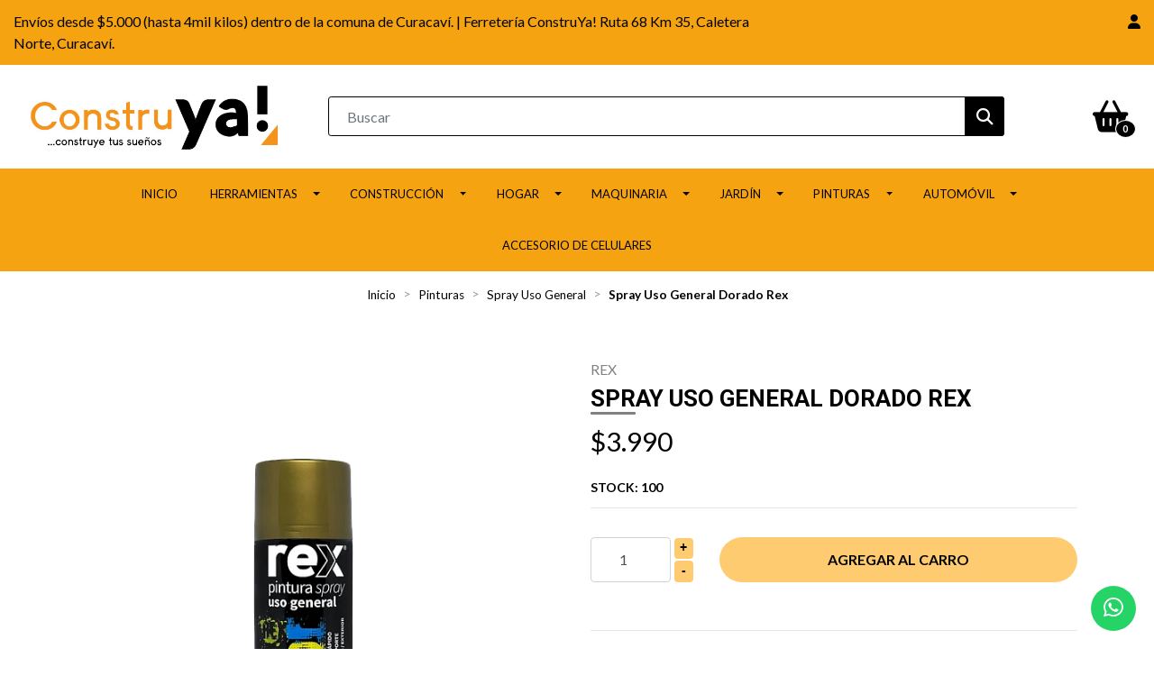

--- FILE ---
content_type: text/html; charset=utf-8
request_url: https://www.ferreteriaconstruya.cl/spray-uso-general-dorado-rex
body_size: 18580
content:
<!DOCTYPE html>
<!-- [if IE 9]><html class="lt-ie10" lang="en" > <![endif] -->
<html class="no-js" lang="es-CL" xmlns="http://www.w3.org/1999/xhtml">
  <!-- <![endif] -->

  <head>
    <title>Spray Uso General Dorado Rex</title>
    <meta http-equiv="Content-Type" content="text/html; charset=utf-8">
    <meta name="description" content="REX Pintura Spray Uso General fue desarrollado con resinas acrílicos de secado rápido y óptima resistencia a la intemperie, excelentes acabados, poder de cobertura y efecto decorativo.Pintura Spray Uso General puede ser utilizada en interiores y exteriores para aplicaciones de hierro, acero, madera, cerámica, yeso, entre otros. Pintura Spray Uso Ge">
    <meta name="robots" content="follow, all">

    <!-- Set the viewport width to device width for mobile -->
    <meta name="viewport" content="width=device-width, initial-scale=1.0">

    <link rel="preconnect" href="https://images.jumpseller.com">
    <link rel="preconnect" href="https://cdnx.jumpseller.com">
    <link rel="preconnect" href="https://assets.jumpseller.com">
    <link rel="preconnect" href="https://files.jumpseller.com">

    <link rel="preconnect" href="https://fonts.googleapis.com">
    <link rel="preconnect" href="https://fonts.gstatic.com" crossorigin>

    

<!-- Facebook Meta tags for Product -->
<meta property="fb:app_id" content="283643215104248" />

  <meta property="og:id" content="24602148" />
  <meta property="og:title" content="Spray Uso General Dorado Rex" />
  <meta property="og:type" content="product" />
  
    
      <meta property="og:image" content="https://cdnx.jumpseller.com/ferreteria-constru-ya/image/47550149/resize/1200/1200?1712712625" />
    
  

  
    <meta property="og:brand" content="Rex" />
  

  <meta property="product:is_product_shareable" content="1" />

  
    <meta property="product:original_price:amount" content="3990.0"/>
    <meta property="product:price:amount" content="3990.0"/>
    
      <meta property="product:availability" content="instock"/>
    
  

  <meta property="product:original_price:currency" content="CLP"/>
  <meta property="product:price:currency" content="CLP"/>


<meta property="og:description" content="REX Pintura Spray Uso General fue desarrollado con resinas acrílicos de secado rápido y óptima resistencia a la intemperie, excelentes acabados, poder de cobertura y efecto decorativo.Pintura Spray Uso General puede ser utilizada en interiores y exteriores para aplicaciones de hierro, acero, madera, cerámica, yeso, entre otros. Pintura Spray Uso Ge" />
<meta property="og:url" content="https://www.ferreteriaconstruya.cl/spray-uso-general-dorado-rex" />
<meta property="og:site_name" content="Ferretería Constru Ya!" />
<meta name="twitter:card" content="summary" />


<meta property="og:locale" content="es_CL" />



    

    <link rel="canonical" href="https://www.ferreteriaconstruya.cl/spray-uso-general-dorado-rex">
    <script type="application/ld+json">
[
  {
    "@context": "http://schema.org",
    "@type": "BreadcrumbList",
    "itemListElement": [
      
        {
        "@type": "ListItem",
        "position": 1,
        "item": {
        "name": "Inicio",
        "@id": "/"
        }
        }
        ,
      
        {
        "@type": "ListItem",
        "position": 2,
        "item": {
        "name": "Pinturas",
        "@id": "/pinturas"
        }
        }
        ,
      
        {
        "@type": "ListItem",
        "position": 3,
        "item": {
        "name": "Spray Uso General",
        "@id": "/pinturas/spray-uso-general"
        }
        }
        ,
      
        {
        "@type": "ListItem",
        "position": 4,
        "item": {
        "name": "Spray Uso General Dorado Rex"
        }
        }
        
      
    ]
  },
  {
    "@context": "http://schema.org/"
    ,
      "@type": "Product",
      "name": "Spray Uso General Dorado Rex",
      "url": "https://www.ferreteriaconstruya.cl/spray-uso-general-dorado-rex",
      "itemCondition": "http://schema.org/NewCondition",
      
      "image": "https://cdnx.jumpseller.com/ferreteria-constru-ya/image/47550149/60009-SPRAY-USO-GENERAL-DORADO-1.png?1712712625",
      
      "description": "REX Pintura Spray Uso General fue desarrollado con resinas acrílicos de secado rápido y óptima resistencia a la intemperie, excelentes acabados, poder de cobertura y efecto decorativo.Pintura Spray Uso General puede ser utilizada en interiores y exteriores para aplicaciones de hierro, acero, madera, cerámica, yeso, entre otros.Pintura Spray Uso General es ideal para múltiples aplicaciones en el hogar, industria y construcción. Su gran adherencia en distintas superficies permite un gran espectro de soluciones y usos.Características Destacadas:Versatilidad Creativa: Ideal para proyectos de arte, manualidades, decoración, reparaciones y más.Colores de Alta Calidad: Disponible en una amplia gama de colores duraderos y vibrantes.Aplicación Sencilla: La comodidad del aerosol permite una aplicación uniforme y precisa.Secado Rápido: La fórmula de secado rápido te permite ver resultados sorprendentes en poco tiempo.BENEFICIOS• Fácil de aplicar.• Excelente adherencia• Interior/exterior• Alto rendimiento",
      
      "brand": {
        "@type": "Brand",
        "name": "Rex"
      },
      
      
      
        "category": "Pinturas",
      
      "offers": {
        
          "@type": "Offer",
          "itemCondition": "http://schema.org/NewCondition",
          
          "availability": "http://schema.org/InStock",
          
          
            
          
          "price": "3990.0",
        
        "priceCurrency": "CLP",
        "seller": {
          "@type": "Organization",
          "name": "Ferretería Constru Ya!"
        },
        "url": "https://www.ferreteriaconstruya.cl/spray-uso-general-dorado-rex",
        "shippingDetails": [
          {
          "@type": "OfferShippingDetails",
          "shippingDestination": [
          
          {
            "@type": "DefinedRegion",
            "addressCountry": "AF"
          },
          
          {
            "@type": "DefinedRegion",
            "addressCountry": "AL"
          },
          
          {
            "@type": "DefinedRegion",
            "addressCountry": "DE"
          },
          
          {
            "@type": "DefinedRegion",
            "addressCountry": "AD"
          },
          
          {
            "@type": "DefinedRegion",
            "addressCountry": "AO"
          },
          
          {
            "@type": "DefinedRegion",
            "addressCountry": "AI"
          },
          
          {
            "@type": "DefinedRegion",
            "addressCountry": "AQ"
          },
          
          {
            "@type": "DefinedRegion",
            "addressCountry": "AG"
          },
          
          {
            "@type": "DefinedRegion",
            "addressCountry": "SA"
          },
          
          {
            "@type": "DefinedRegion",
            "addressCountry": "DZ"
          },
          
          {
            "@type": "DefinedRegion",
            "addressCountry": "AR"
          },
          
          {
            "@type": "DefinedRegion",
            "addressCountry": "AM"
          },
          
          {
            "@type": "DefinedRegion",
            "addressCountry": "AW"
          },
          
          {
            "@type": "DefinedRegion",
            "addressCountry": "AU"
          },
          
          {
            "@type": "DefinedRegion",
            "addressCountry": "AT"
          },
          
          {
            "@type": "DefinedRegion",
            "addressCountry": "AZ"
          },
          
          {
            "@type": "DefinedRegion",
            "addressCountry": "BS"
          },
          
          {
            "@type": "DefinedRegion",
            "addressCountry": "BD"
          },
          
          {
            "@type": "DefinedRegion",
            "addressCountry": "BB"
          },
          
          {
            "@type": "DefinedRegion",
            "addressCountry": "BH"
          },
          
          {
            "@type": "DefinedRegion",
            "addressCountry": "BE"
          },
          
          {
            "@type": "DefinedRegion",
            "addressCountry": "BZ"
          },
          
          {
            "@type": "DefinedRegion",
            "addressCountry": "BJ"
          },
          
          {
            "@type": "DefinedRegion",
            "addressCountry": "BY"
          },
          
          {
            "@type": "DefinedRegion",
            "addressCountry": "MM"
          },
          
          {
            "@type": "DefinedRegion",
            "addressCountry": "BO"
          },
          
          {
            "@type": "DefinedRegion",
            "addressCountry": "BA"
          },
          
          {
            "@type": "DefinedRegion",
            "addressCountry": "BW"
          },
          
          {
            "@type": "DefinedRegion",
            "addressCountry": "BR"
          },
          
          {
            "@type": "DefinedRegion",
            "addressCountry": "BN"
          },
          
          {
            "@type": "DefinedRegion",
            "addressCountry": "BG"
          },
          
          {
            "@type": "DefinedRegion",
            "addressCountry": "BF"
          },
          
          {
            "@type": "DefinedRegion",
            "addressCountry": "BI"
          },
          
          {
            "@type": "DefinedRegion",
            "addressCountry": "BT"
          },
          
          {
            "@type": "DefinedRegion",
            "addressCountry": "CV"
          },
          
          {
            "@type": "DefinedRegion",
            "addressCountry": "KH"
          },
          
          {
            "@type": "DefinedRegion",
            "addressCountry": "CM"
          },
          
          {
            "@type": "DefinedRegion",
            "addressCountry": "CA"
          },
          
          {
            "@type": "DefinedRegion",
            "addressCountry": "QA"
          },
          
          {
            "@type": "DefinedRegion",
            "addressCountry": "TD"
          },
          
          {
            "@type": "DefinedRegion",
            "addressCountry": "CZ"
          },
          
          {
            "@type": "DefinedRegion",
            "addressCountry": "CL"
          },
          
          {
            "@type": "DefinedRegion",
            "addressCountry": "CN"
          },
          
          {
            "@type": "DefinedRegion",
            "addressCountry": "CY"
          },
          
          {
            "@type": "DefinedRegion",
            "addressCountry": "CO"
          },
          
          {
            "@type": "DefinedRegion",
            "addressCountry": "KM"
          },
          
          {
            "@type": "DefinedRegion",
            "addressCountry": "CG"
          },
          
          {
            "@type": "DefinedRegion",
            "addressCountry": "CD"
          },
          
          {
            "@type": "DefinedRegion",
            "addressCountry": "KP"
          },
          
          {
            "@type": "DefinedRegion",
            "addressCountry": "KR"
          },
          
          {
            "@type": "DefinedRegion",
            "addressCountry": "CR"
          },
          
          {
            "@type": "DefinedRegion",
            "addressCountry": "CI"
          },
          
          {
            "@type": "DefinedRegion",
            "addressCountry": "HR"
          },
          
          {
            "@type": "DefinedRegion",
            "addressCountry": "CU"
          },
          
          {
            "@type": "DefinedRegion",
            "addressCountry": "CW"
          },
          
          {
            "@type": "DefinedRegion",
            "addressCountry": "DK"
          },
          
          {
            "@type": "DefinedRegion",
            "addressCountry": "DM"
          },
          
          {
            "@type": "DefinedRegion",
            "addressCountry": "EC"
          },
          
          {
            "@type": "DefinedRegion",
            "addressCountry": "EG"
          },
          
          {
            "@type": "DefinedRegion",
            "addressCountry": "SV"
          },
          
          {
            "@type": "DefinedRegion",
            "addressCountry": "AE"
          },
          
          {
            "@type": "DefinedRegion",
            "addressCountry": "ER"
          },
          
          {
            "@type": "DefinedRegion",
            "addressCountry": "SK"
          },
          
          {
            "@type": "DefinedRegion",
            "addressCountry": "SI"
          },
          
          {
            "@type": "DefinedRegion",
            "addressCountry": "ES"
          },
          
          {
            "@type": "DefinedRegion",
            "addressCountry": "US"
          },
          
          {
            "@type": "DefinedRegion",
            "addressCountry": "EE"
          },
          
          {
            "@type": "DefinedRegion",
            "addressCountry": "SZ"
          },
          
          {
            "@type": "DefinedRegion",
            "addressCountry": "ET"
          },
          
          {
            "@type": "DefinedRegion",
            "addressCountry": "RU"
          },
          
          {
            "@type": "DefinedRegion",
            "addressCountry": "PH"
          },
          
          {
            "@type": "DefinedRegion",
            "addressCountry": "FI"
          },
          
          {
            "@type": "DefinedRegion",
            "addressCountry": "FJ"
          },
          
          {
            "@type": "DefinedRegion",
            "addressCountry": "FR"
          },
          
          {
            "@type": "DefinedRegion",
            "addressCountry": "GA"
          },
          
          {
            "@type": "DefinedRegion",
            "addressCountry": "GM"
          },
          
          {
            "@type": "DefinedRegion",
            "addressCountry": "GE"
          },
          
          {
            "@type": "DefinedRegion",
            "addressCountry": "GH"
          },
          
          {
            "@type": "DefinedRegion",
            "addressCountry": "GI"
          },
          
          {
            "@type": "DefinedRegion",
            "addressCountry": "GD"
          },
          
          {
            "@type": "DefinedRegion",
            "addressCountry": "GR"
          },
          
          {
            "@type": "DefinedRegion",
            "addressCountry": "GL"
          },
          
          {
            "@type": "DefinedRegion",
            "addressCountry": "GP"
          },
          
          {
            "@type": "DefinedRegion",
            "addressCountry": "GU"
          },
          
          {
            "@type": "DefinedRegion",
            "addressCountry": "GT"
          },
          
          {
            "@type": "DefinedRegion",
            "addressCountry": "GF"
          },
          
          {
            "@type": "DefinedRegion",
            "addressCountry": "GG"
          },
          
          {
            "@type": "DefinedRegion",
            "addressCountry": "GN"
          },
          
          {
            "@type": "DefinedRegion",
            "addressCountry": "GQ"
          },
          
          {
            "@type": "DefinedRegion",
            "addressCountry": "GW"
          },
          
          {
            "@type": "DefinedRegion",
            "addressCountry": "GY"
          },
          
          {
            "@type": "DefinedRegion",
            "addressCountry": "HT"
          },
          
          {
            "@type": "DefinedRegion",
            "addressCountry": "HN"
          },
          
          {
            "@type": "DefinedRegion",
            "addressCountry": "HK"
          },
          
          {
            "@type": "DefinedRegion",
            "addressCountry": "HU"
          },
          
          {
            "@type": "DefinedRegion",
            "addressCountry": "IN"
          },
          
          {
            "@type": "DefinedRegion",
            "addressCountry": "ID"
          },
          
          {
            "@type": "DefinedRegion",
            "addressCountry": "IQ"
          },
          
          {
            "@type": "DefinedRegion",
            "addressCountry": "IR"
          },
          
          {
            "@type": "DefinedRegion",
            "addressCountry": "IE"
          },
          
          {
            "@type": "DefinedRegion",
            "addressCountry": "BV"
          },
          
          {
            "@type": "DefinedRegion",
            "addressCountry": "NF"
          },
          
          {
            "@type": "DefinedRegion",
            "addressCountry": "IM"
          },
          
          {
            "@type": "DefinedRegion",
            "addressCountry": "CX"
          },
          
          {
            "@type": "DefinedRegion",
            "addressCountry": "SX"
          },
          
          {
            "@type": "DefinedRegion",
            "addressCountry": "IS"
          },
          
          {
            "@type": "DefinedRegion",
            "addressCountry": "AX"
          },
          
          {
            "@type": "DefinedRegion",
            "addressCountry": "BQ"
          },
          
          {
            "@type": "DefinedRegion",
            "addressCountry": "BM"
          },
          
          {
            "@type": "DefinedRegion",
            "addressCountry": "KY"
          },
          
          {
            "@type": "DefinedRegion",
            "addressCountry": "CC"
          },
          
          {
            "@type": "DefinedRegion",
            "addressCountry": "CK"
          },
          
          {
            "@type": "DefinedRegion",
            "addressCountry": "FK"
          },
          
          {
            "@type": "DefinedRegion",
            "addressCountry": "FO"
          },
          
          {
            "@type": "DefinedRegion",
            "addressCountry": "GS"
          },
          
          {
            "@type": "DefinedRegion",
            "addressCountry": "HM"
          },
          
          {
            "@type": "DefinedRegion",
            "addressCountry": "MV"
          },
          
          {
            "@type": "DefinedRegion",
            "addressCountry": "MP"
          },
          
          {
            "@type": "DefinedRegion",
            "addressCountry": "MH"
          },
          
          {
            "@type": "DefinedRegion",
            "addressCountry": "SB"
          },
          
          {
            "@type": "DefinedRegion",
            "addressCountry": "TC"
          },
          
          {
            "@type": "DefinedRegion",
            "addressCountry": "UM"
          },
          
          {
            "@type": "DefinedRegion",
            "addressCountry": "VG"
          },
          
          {
            "@type": "DefinedRegion",
            "addressCountry": "VI"
          },
          
          {
            "@type": "DefinedRegion",
            "addressCountry": "IL"
          },
          
          {
            "@type": "DefinedRegion",
            "addressCountry": "IT"
          },
          
          {
            "@type": "DefinedRegion",
            "addressCountry": "JM"
          },
          
          {
            "@type": "DefinedRegion",
            "addressCountry": "JP"
          },
          
          {
            "@type": "DefinedRegion",
            "addressCountry": "JE"
          },
          
          {
            "@type": "DefinedRegion",
            "addressCountry": "JO"
          },
          
          {
            "@type": "DefinedRegion",
            "addressCountry": "KZ"
          },
          
          {
            "@type": "DefinedRegion",
            "addressCountry": "KE"
          },
          
          {
            "@type": "DefinedRegion",
            "addressCountry": "KG"
          },
          
          {
            "@type": "DefinedRegion",
            "addressCountry": "KI"
          },
          
          {
            "@type": "DefinedRegion",
            "addressCountry": "XK"
          },
          
          {
            "@type": "DefinedRegion",
            "addressCountry": "KW"
          },
          
          {
            "@type": "DefinedRegion",
            "addressCountry": "LS"
          },
          
          {
            "@type": "DefinedRegion",
            "addressCountry": "LV"
          },
          
          {
            "@type": "DefinedRegion",
            "addressCountry": "LB"
          },
          
          {
            "@type": "DefinedRegion",
            "addressCountry": "LR"
          },
          
          {
            "@type": "DefinedRegion",
            "addressCountry": "LY"
          },
          
          {
            "@type": "DefinedRegion",
            "addressCountry": "LI"
          },
          
          {
            "@type": "DefinedRegion",
            "addressCountry": "LT"
          },
          
          {
            "@type": "DefinedRegion",
            "addressCountry": "LU"
          },
          
          {
            "@type": "DefinedRegion",
            "addressCountry": "MO"
          },
          
          {
            "@type": "DefinedRegion",
            "addressCountry": "MK"
          },
          
          {
            "@type": "DefinedRegion",
            "addressCountry": "MG"
          },
          
          {
            "@type": "DefinedRegion",
            "addressCountry": "MY"
          },
          
          {
            "@type": "DefinedRegion",
            "addressCountry": "MW"
          },
          
          {
            "@type": "DefinedRegion",
            "addressCountry": "ML"
          },
          
          {
            "@type": "DefinedRegion",
            "addressCountry": "MT"
          },
          
          {
            "@type": "DefinedRegion",
            "addressCountry": "MA"
          },
          
          {
            "@type": "DefinedRegion",
            "addressCountry": "MQ"
          },
          
          {
            "@type": "DefinedRegion",
            "addressCountry": "MU"
          },
          
          {
            "@type": "DefinedRegion",
            "addressCountry": "MR"
          },
          
          {
            "@type": "DefinedRegion",
            "addressCountry": "YT"
          },
          
          {
            "@type": "DefinedRegion",
            "addressCountry": "MX"
          },
          
          {
            "@type": "DefinedRegion",
            "addressCountry": "FM"
          },
          
          {
            "@type": "DefinedRegion",
            "addressCountry": "MD"
          },
          
          {
            "@type": "DefinedRegion",
            "addressCountry": "MC"
          },
          
          {
            "@type": "DefinedRegion",
            "addressCountry": "MN"
          },
          
          {
            "@type": "DefinedRegion",
            "addressCountry": "ME"
          },
          
          {
            "@type": "DefinedRegion",
            "addressCountry": "MS"
          },
          
          {
            "@type": "DefinedRegion",
            "addressCountry": "MZ"
          },
          
          {
            "@type": "DefinedRegion",
            "addressCountry": "NA"
          },
          
          {
            "@type": "DefinedRegion",
            "addressCountry": "NR"
          },
          
          {
            "@type": "DefinedRegion",
            "addressCountry": "NP"
          },
          
          {
            "@type": "DefinedRegion",
            "addressCountry": "NI"
          },
          
          {
            "@type": "DefinedRegion",
            "addressCountry": "NE"
          },
          
          {
            "@type": "DefinedRegion",
            "addressCountry": "NG"
          },
          
          {
            "@type": "DefinedRegion",
            "addressCountry": "NU"
          },
          
          {
            "@type": "DefinedRegion",
            "addressCountry": "NO"
          },
          
          {
            "@type": "DefinedRegion",
            "addressCountry": "NC"
          },
          
          {
            "@type": "DefinedRegion",
            "addressCountry": "NZ"
          },
          
          {
            "@type": "DefinedRegion",
            "addressCountry": "OM"
          },
          
          {
            "@type": "DefinedRegion",
            "addressCountry": "NL"
          },
          
          {
            "@type": "DefinedRegion",
            "addressCountry": "PK"
          },
          
          {
            "@type": "DefinedRegion",
            "addressCountry": "PW"
          },
          
          {
            "@type": "DefinedRegion",
            "addressCountry": "PS"
          },
          
          {
            "@type": "DefinedRegion",
            "addressCountry": "PA"
          },
          
          {
            "@type": "DefinedRegion",
            "addressCountry": "PG"
          },
          
          {
            "@type": "DefinedRegion",
            "addressCountry": "PY"
          },
          
          {
            "@type": "DefinedRegion",
            "addressCountry": "PE"
          },
          
          {
            "@type": "DefinedRegion",
            "addressCountry": "PN"
          },
          
          {
            "@type": "DefinedRegion",
            "addressCountry": "PF"
          },
          
          {
            "@type": "DefinedRegion",
            "addressCountry": "PL"
          },
          
          {
            "@type": "DefinedRegion",
            "addressCountry": "PT"
          },
          
          {
            "@type": "DefinedRegion",
            "addressCountry": "PR"
          },
          
          {
            "@type": "DefinedRegion",
            "addressCountry": "GB"
          },
          
          {
            "@type": "DefinedRegion",
            "addressCountry": "CF"
          },
          
          {
            "@type": "DefinedRegion",
            "addressCountry": "LA"
          },
          
          {
            "@type": "DefinedRegion",
            "addressCountry": "DO"
          },
          
          {
            "@type": "DefinedRegion",
            "addressCountry": "SY"
          },
          
          {
            "@type": "DefinedRegion",
            "addressCountry": "RE"
          },
          
          {
            "@type": "DefinedRegion",
            "addressCountry": "RW"
          },
          
          {
            "@type": "DefinedRegion",
            "addressCountry": "RO"
          },
          
          {
            "@type": "DefinedRegion",
            "addressCountry": "EH"
          },
          
          {
            "@type": "DefinedRegion",
            "addressCountry": "WS"
          },
          
          {
            "@type": "DefinedRegion",
            "addressCountry": "AS"
          },
          
          {
            "@type": "DefinedRegion",
            "addressCountry": "BL"
          },
          
          {
            "@type": "DefinedRegion",
            "addressCountry": "KN"
          },
          
          {
            "@type": "DefinedRegion",
            "addressCountry": "SM"
          },
          
          {
            "@type": "DefinedRegion",
            "addressCountry": "MF"
          },
          
          {
            "@type": "DefinedRegion",
            "addressCountry": "PM"
          },
          
          {
            "@type": "DefinedRegion",
            "addressCountry": "VC"
          },
          
          {
            "@type": "DefinedRegion",
            "addressCountry": "SH"
          },
          
          {
            "@type": "DefinedRegion",
            "addressCountry": "LC"
          },
          
          {
            "@type": "DefinedRegion",
            "addressCountry": "VA"
          },
          
          {
            "@type": "DefinedRegion",
            "addressCountry": "ST"
          },
          
          {
            "@type": "DefinedRegion",
            "addressCountry": "SN"
          },
          
          {
            "@type": "DefinedRegion",
            "addressCountry": "RS"
          },
          
          {
            "@type": "DefinedRegion",
            "addressCountry": "SC"
          },
          
          {
            "@type": "DefinedRegion",
            "addressCountry": "SL"
          },
          
          {
            "@type": "DefinedRegion",
            "addressCountry": "SG"
          },
          
          {
            "@type": "DefinedRegion",
            "addressCountry": "SO"
          },
          
          {
            "@type": "DefinedRegion",
            "addressCountry": "LK"
          },
          
          {
            "@type": "DefinedRegion",
            "addressCountry": "ZA"
          },
          
          {
            "@type": "DefinedRegion",
            "addressCountry": "SD"
          },
          
          {
            "@type": "DefinedRegion",
            "addressCountry": "SS"
          },
          
          {
            "@type": "DefinedRegion",
            "addressCountry": "SE"
          },
          
          {
            "@type": "DefinedRegion",
            "addressCountry": "CH"
          },
          
          {
            "@type": "DefinedRegion",
            "addressCountry": "SR"
          },
          
          {
            "@type": "DefinedRegion",
            "addressCountry": "SJ"
          },
          
          {
            "@type": "DefinedRegion",
            "addressCountry": "TH"
          },
          
          {
            "@type": "DefinedRegion",
            "addressCountry": "TW"
          },
          
          {
            "@type": "DefinedRegion",
            "addressCountry": "TZ"
          },
          
          {
            "@type": "DefinedRegion",
            "addressCountry": "TJ"
          },
          
          {
            "@type": "DefinedRegion",
            "addressCountry": "IO"
          },
          
          {
            "@type": "DefinedRegion",
            "addressCountry": "TF"
          },
          
          {
            "@type": "DefinedRegion",
            "addressCountry": "TL"
          },
          
          {
            "@type": "DefinedRegion",
            "addressCountry": "TG"
          },
          
          {
            "@type": "DefinedRegion",
            "addressCountry": "TK"
          },
          
          {
            "@type": "DefinedRegion",
            "addressCountry": "TO"
          },
          
          {
            "@type": "DefinedRegion",
            "addressCountry": "TT"
          },
          
          {
            "@type": "DefinedRegion",
            "addressCountry": "TN"
          },
          
          {
            "@type": "DefinedRegion",
            "addressCountry": "TM"
          },
          
          {
            "@type": "DefinedRegion",
            "addressCountry": "TR"
          },
          
          {
            "@type": "DefinedRegion",
            "addressCountry": "TV"
          },
          
          {
            "@type": "DefinedRegion",
            "addressCountry": "UA"
          },
          
          {
            "@type": "DefinedRegion",
            "addressCountry": "UG"
          },
          
          {
            "@type": "DefinedRegion",
            "addressCountry": "UY"
          },
          
          {
            "@type": "DefinedRegion",
            "addressCountry": "UZ"
          },
          
          {
            "@type": "DefinedRegion",
            "addressCountry": "VU"
          },
          
          {
            "@type": "DefinedRegion",
            "addressCountry": "VE"
          },
          
          {
            "@type": "DefinedRegion",
            "addressCountry": "VN"
          },
          
          {
            "@type": "DefinedRegion",
            "addressCountry": "WF"
          },
          
          {
            "@type": "DefinedRegion",
            "addressCountry": "YE"
          },
          
          {
            "@type": "DefinedRegion",
            "addressCountry": "DJ"
          },
          
          {
            "@type": "DefinedRegion",
            "addressCountry": "ZM"
          },
          
          {
            "@type": "DefinedRegion",
            "addressCountry": "ZW"
          }
          ]
          }
        ]
      }
    
  }]
  </script>


    <script src="https://cdnjs.cloudflare.com/ajax/libs/jquery/3.4.1/jquery.min.js" integrity="sha384-vk5WoKIaW/vJyUAd9n/wmopsmNhiy+L2Z+SBxGYnUkunIxVxAv/UtMOhba/xskxh" crossorigin="anonymous" ></script>
    
      <script src="https://cdnjs.cloudflare.com/ajax/libs/jquery-zoom/1.7.21/jquery.zoom.min.js" integrity="sha384-EeOf8v/Jh3rqjCmTJTb0iX4HBUzuIgi++DUOReOvjDdonsZreW3JKI9wrrycC9Ub" crossorigin="anonymous" ></script>
    

    
    <link rel="apple-touch-icon" type="image/x-icon" href="https://cdnx.jumpseller.com/ferreteria-constru-ya/image/45752131/resize/57/57?1708640010" sizes="57x57">
    <link rel="apple-touch-icon" type="image/x-icon" href="https://cdnx.jumpseller.com/ferreteria-constru-ya/image/45752131/resize/60/60?1708640010" sizes="60x60">
    <link rel="apple-touch-icon" type="image/x-icon" href="https://cdnx.jumpseller.com/ferreteria-constru-ya/image/45752131/resize/72/72?1708640010" sizes="72x72">
    <link rel="apple-touch-icon" type="image/x-icon" href="https://cdnx.jumpseller.com/ferreteria-constru-ya/image/45752131/resize/76/76?1708640010" sizes="76x76">
    <link rel="apple-touch-icon" type="image/x-icon" href="https://cdnx.jumpseller.com/ferreteria-constru-ya/image/45752131/resize/114/114?1708640010" sizes="114x114">
    <link rel="apple-touch-icon" type="image/x-icon" href="https://cdnx.jumpseller.com/ferreteria-constru-ya/image/45752131/resize/120/120?1708640010" sizes="120x120">
    <link rel="apple-touch-icon" type="image/x-icon" href="https://cdnx.jumpseller.com/ferreteria-constru-ya/image/45752131/resize/144/144?1708640010" sizes="144x144">
    <link rel="apple-touch-icon" type="image/x-icon" href="https://cdnx.jumpseller.com/ferreteria-constru-ya/image/45752131/resize/152/152?1708640010" sizes="152x152">

    <link rel="icon" type="image/png" href="https://cdnx.jumpseller.com/ferreteria-constru-ya/image/45752131/resize/196/196?1708640010" sizes="196x196">
    <link rel="icon" type="image/png" href="https://cdnx.jumpseller.com/ferreteria-constru-ya/image/45752131/resize/160/160?1708640010" sizes="160x160">
    <link rel="icon" type="image/png" href="https://cdnx.jumpseller.com/ferreteria-constru-ya/image/45752131/resize/96/96?1708640010" sizes="96x96">
    <link rel="icon" type="image/png" href="https://cdnx.jumpseller.com/ferreteria-constru-ya/image/45752131/resize/32/32?1708640010" sizes="32x32">
    <link rel="icon" type="image/png" href="https://cdnx.jumpseller.com/ferreteria-constru-ya/image/45752131/resize/16/16?1708640010" sizes="16x16">

  <meta name="msapplication-TileColor" content="#95b200">
  <meta name="theme-color" content="#ffffff">



    <link rel="stylesheet" href="https://stackpath.bootstrapcdn.com/bootstrap/4.5.0/css/bootstrap.min.css" integrity="sha384-9aIt2nRpC12Uk9gS9baDl411NQApFmC26EwAOH8WgZl5MYYxFfc+NcPb1dKGj7Sk" crossorigin="anonymous">
    <link rel="stylesheet" href="https://cdnjs.cloudflare.com/ajax/libs/font-awesome/6.4.2/css/all.min.css" integrity="sha384-blOohCVdhjmtROpu8+CfTnUWham9nkX7P7OZQMst+RUnhtoY/9qemFAkIKOYxDI3" crossorigin="anonymous" >

    
      <link rel="stylesheet" href="//cdnjs.cloudflare.com/ajax/libs/toastr.js/latest/css/toastr.min.css">
    
    <link rel="stylesheet" href="https://assets.jumpseller.com/store/ferreteria-constru-ya/themes/687733/color_pickers.min.css?1764089648">
    <link rel="stylesheet" href="https://assets.jumpseller.com/store/ferreteria-constru-ya/themes/687733/app.min.css?1764089648">

    
      <link rel="stylesheet" href="https://cdnjs.cloudflare.com/ajax/libs/OwlCarousel2/2.3.4/assets/owl.carousel.min.css" integrity="sha384-kcNNzf7wI8//ZkNUaDd5JwxLoFaBgkj9Z4O4NwtuX9Lkmsz0HoITOxJsGkYxDuyG" crossorigin="anonymous" >
    

    <!-- Script to Dropdown -->
    <script>
      $('.float-right .dropdown').click(function() { $(this).toggleClass('show'); });
    </script>

    <!-- Autocomplete search -->
    

    
<script>
  // Listener for swatch clicks when product block swatches are enabled
  function updateCarouselFromSwatch(target) {
    const value = $(target).val(); // product option value id
    const block = $(target).closest('.product-block');
    if (block.find('.product-block-carousel').length === 0) return;

    // the owl-carousel library duplicates items when it is set to loop. This code updates all the duplicates inside the nearest carousel.
    const stage = $(target).closest('.owl-carousel .owl-stage');
    const productid = block.attr('data-productid');
    const blocks = stage.length === 0 ? block : stage.find(`.product-block[data-productid="${productid}"]`);

    // blocks.find(`.color-swatch input[value="${value}"]`).prop('checked', true);

    // When we click on the same swatch option, do nothing.
    // When there is no variant image, show the fallback product image.
    // Use bootstrap carousel or fallback to just setting active class and toggle with css
    blocks.each(function () {
      const carousel = $(this).find('.product-block-carousel');
      const variant = carousel.find(`[data-color-option-value="${value}"]`);
      const fallback = carousel.find('.carousel-default-item');
      const item = variant.length === 0 ? fallback : variant;

      if (carousel.carousel) {
        carousel.carousel(item.first().index());
      } else {
        carousel.find('.active').removeClass('active');
        item.first().addClass('active');
      }
    });
  }

  // Listener for add-to-cart quantity updates, if they are shown
  function verifyAddToCartQuantity(target) {
    const block = $(target).closest('.product-block');
    const input = block.find('form .product-qty input');
    const value = +input.val();
    const minimum = input.is('[min]') ? +input.attr('min') : 1;
    const maximum = input.is('[max]') ? +input.attr('max') : Infinity;
    if (maximum < minimum) return;
    const clamped = Math.max(minimum, Math.min(value, maximum));
    if (clamped != value) input.val(clamped);
    input.toggleClass('maxStockQty', value != clamped);
  }

  function decrementCartFromProductBlock(target) {
    const block = $(target).closest('.product-block');
    const input = block.find('form .product-qty input');
    if (block.length !== 1 || input.length !== 1) return;

    const value = +input.val();
    const minimum = input.is('[min]') ? +input.attr('min') : 1;
    const maximum = input.is('[max]') ? +input.attr('max') : Infinity;
    input.val(Math.max(minimum, Math.min(value - 1, maximum)));
    input.toggleClass('maxStockQty', value - 1 > maximum);
  }

  function incrementCartFromProductBlock(target) {
    const block = $(target).closest('.product-block');
    const input = block.find('form .product-qty input');
    if (block.length !== 1 || input.length !== 1) return;

    const value = +input.val();
    const minimum = input.is('[min]') ? +input.attr('min') : 1;
    const maximum = input.is('[max]') ? +input.attr('max') : Infinity;
    input.val(Math.max(minimum, Math.min(value + 1, maximum)));
    input.toggleClass('maxStockQty', value + 1 > maximum);
  }

  function addToCartFromProductBlock(target) {
    const block = $(target).closest('.product-block');
    const input = block.find('form .product-qty input');
    if (block.length !== 1 || input.length !== 1) return;

    const id = +block.attr('data-productid');
    const name = block.find('.product-block-name').text();
    const qty = +input.val() || 1; // this is usually hidden, so it should be undefined or 0/1 in initial markup
    addToCart(id, name, qty, {});
  }
</script>
    
  <meta name="csrf-param" content="authenticity_token" />
<meta name="csrf-token" content="dAYgOyB9UGQuX9nbDKXZG6Xja_64QhJSgqnQ9ZYxzZRCIWgZXn2UGWdl4MrNu7LAWY_4lfONwqSwP7XYU_v6tg" />
<script src="https://files.jumpseller.com/javascripts/dist/jumpseller-2.0.0.js" defer="defer"></script></head>
  <body
    
      style="background-color: var(--store-background-color);"
    
  >
    
      <!-- Navigation Mobile -->
<div class="mobilenav d-lg-none trsn">
  <div class="menu-top"></div>
  <div class="mobilenav-logo">
    <a href="/" title="Ferretería Constru Ya!">
      
        <img src="https://images.jumpseller.com/store/ferreteria-constru-ya/store/logo/logo_construya.jpg?1718335829" alt="Ferretería Constru Ya!" class="navbar-brand store-image" width="auto" height="auto" loading="lazy" />
      
    </a>
    <div class="nav-icon-close">
      <i class="fas fa-times"></i>
    </div>
  </div>
  <div class="mobilenav-inner">
    <ul class="menu-mobile trsn">
      
        <li class="">
  
  <a href="/" title="Inicio">Inicio</a>
  

  
</li>

      
        <li class="has-dropdown">
  
  <a title="Herramientas" class="level-1  first-trigger d-flex align-items-center justify-content-between" data-toggle="collapse">Herramientas <i class="fas fa-angle-right" aria-hidden="true"></i></a>
  

  
  <ul class="level-1 dropdown">
    <li class="dropdown-back"><a title="Volver" class="back-level-1"><i class="fas fa-angle-double-left" aria-hidden="true"></i> Volver</a></li>
    <li><span title="Herramientas" class="top-category">Herramientas</span></li>
    
    	<li class="">
  
  <a href="/carbones" title="Carbones">Carbones</a>
  

  
</li>

    
    	<li class="">
  
  <a href="/herramientas/lubricantes-para-herramientas" title="Lubricantes para Herramientas">Lubricantes para Herramientas</a>
  

  
</li>

    
    	<li class="">
  
  <a href="/herramientas/herramientas-manuales" title="Herramientas manuales">Herramientas manuales</a>
  

  
</li>

    
    	<li class="">
  
  <a href="/herramientas/herramientas-electricas" title="Herramientas eléctricas">Herramientas eléctricas</a>
  

  
</li>

    
    	<li class="">
  
  <a href="/herramientas/brocas" title="Brocas">Brocas</a>
  

  
</li>

    
    <li><a href="/herramientas" title="Herramientas" class="goto btn mx-3 mt-2 p-2">Ir a <span>Herramientas</span> <i class="fas fa-angle-double-right"></i></a></li>
  </ul>
  
</li>

      
        <li class="has-dropdown">
  
  <a title="Construcción" class="level-1  first-trigger d-flex align-items-center justify-content-between" data-toggle="collapse">Construcción <i class="fas fa-angle-right" aria-hidden="true"></i></a>
  

  
  <ul class="level-1 dropdown">
    <li class="dropdown-back"><a title="Volver" class="back-level-1"><i class="fas fa-angle-double-left" aria-hidden="true"></i> Volver</a></li>
    <li><span title="Construcción" class="top-category">Construcción</span></li>
    
    	<li class="">
  
  <a href="/herramientas/materiales-de-construccion" title="Materiales de Construcción">Materiales de Construcción</a>
  

  
</li>

    
    	<li class="">
  
  <a href="/construccion/metalcon" title="Metalcon">Metalcon</a>
  

  
</li>

    
    	<li class="">
  
  <a href="/herramientas/materiales-de-construccion/camaras-de-hormigon" title="Cámaras de Hormigon">Cámaras de Hormigon</a>
  

  
</li>

    
    	<li class="">
  
  <a href="/herramientas/materiales-de-construccion/policarbonato" title="Policarbonato">Policarbonato</a>
  

  
</li>

    
    	<li class="">
  
  <a href="/hogar/pegamentos-para-revestimientos" title="Pegamentos para Revestimientos">Pegamentos para Revestimientos</a>
  

  
</li>

    
    	<li class="">
  
  <a href="/electricidad" title="Electricidad">Electricidad</a>
  

  
</li>

    
    <li><a href="/construccion" title="Construcción" class="goto btn mx-3 mt-2 p-2">Ir a <span>Construcción</span> <i class="fas fa-angle-double-right"></i></a></li>
  </ul>
  
</li>

      
        <li class="has-dropdown">
  
  <a title="Hogar" class="level-1  first-trigger d-flex align-items-center justify-content-between" data-toggle="collapse">Hogar <i class="fas fa-angle-right" aria-hidden="true"></i></a>
  

  
  <ul class="level-1 dropdown">
    <li class="dropdown-back"><a title="Volver" class="back-level-1"><i class="fas fa-angle-double-left" aria-hidden="true"></i> Volver</a></li>
    <li><span title="Hogar" class="top-category">Hogar</span></li>
    
    	<li class="">
  
  <a href="/hogar/limpieza" title="LIMPIEZA">LIMPIEZA</a>
  

  
</li>

    
    	<li class="">
  
  <a href="/hogar/puertas" title="Puertas">Puertas</a>
  

  
</li>

    
    	<li class="">
  
  <a href="/electricidad/seguridad" title="Seguridad">Seguridad</a>
  

  
</li>

    
    	<li class="">
  
  <a href="/hogar/bano-y-cocina" title="Baño y Cocina">Baño y Cocina</a>
  

  
</li>

    
    	<li class="">
  
  <a href="/hogar/invierno" title="Invierno">Invierno</a>
  

  
</li>

    
    <li><a href="/hogar" title="Hogar" class="goto btn mx-3 mt-2 p-2">Ir a <span>Hogar</span> <i class="fas fa-angle-double-right"></i></a></li>
  </ul>
  
</li>

      
        <li class="has-dropdown">
  
  <a title="Maquinaria" class="level-1  first-trigger d-flex align-items-center justify-content-between" data-toggle="collapse">Maquinaria <i class="fas fa-angle-right" aria-hidden="true"></i></a>
  

  
  <ul class="level-1 dropdown">
    <li class="dropdown-back"><a title="Volver" class="back-level-1"><i class="fas fa-angle-double-left" aria-hidden="true"></i> Volver</a></li>
    <li><span title="Maquinaria" class="top-category">Maquinaria</span></li>
    
    	<li class="">
  
  <a href="/maquinaria/betoneras" title="Betoneras">Betoneras</a>
  

  
</li>

    
    	<li class="">
  
  <a href="/maquinaria/chipeadoras" title="Chipeadoras">Chipeadoras</a>
  

  
</li>

    
    	<li class="">
  
  <a href="/maquinaria/aspiradoras" title="Aspiradoras">Aspiradoras</a>
  

  
</li>

    
    	<li class="">
  
  <a href="/maquinaria/compresores" title="Compresores">Compresores</a>
  

  
</li>

    
    <li><a href="/maquinaria" title="Maquinaria" class="goto btn mx-3 mt-2 p-2">Ir a <span>Maquinaria</span> <i class="fas fa-angle-double-right"></i></a></li>
  </ul>
  
</li>

      
        <li class="has-dropdown">
  
  <a title="Jardín" class="level-1  first-trigger d-flex align-items-center justify-content-between" data-toggle="collapse">Jardín <i class="fas fa-angle-right" aria-hidden="true"></i></a>
  

  
  <ul class="level-1 dropdown">
    <li class="dropdown-back"><a title="Volver" class="back-level-1"><i class="fas fa-angle-double-left" aria-hidden="true"></i> Volver</a></li>
    <li><span title="Jardín" class="top-category">Jardín</span></li>
    
    	<li class="">
  
  <a href="/jardin/veneno-para-ratas" title="Veneno para Ratas">Veneno para Ratas</a>
  

  
</li>

    
    	<li class="">
  
  <a href="/jardin/bombas-y-motobombas" title="Bombas y Motobombas">Bombas y Motobombas</a>
  

  
</li>

    
    	<li class="">
  
  <a href="/jardin/iluminacion" title="Iluminación">Iluminación</a>
  

  
</li>

    
    	<li class="">
  
  <a href="/jardin/maquinarias-de-jardin" title="Maquinarias De Jardín">Maquinarias De Jardín</a>
  

  
</li>

    
    	<li class="">
  
  <a href="/jardin/piscina" title="Piscina">Piscina</a>
  

  
</li>

    
    <li><a href="/jardin" title="Jardín" class="goto btn mx-3 mt-2 p-2">Ir a <span>Jardín</span> <i class="fas fa-angle-double-right"></i></a></li>
  </ul>
  
</li>

      
        <li class="has-dropdown">
  
  <a title="Pinturas" class="level-1  first-trigger d-flex align-items-center justify-content-between" data-toggle="collapse">Pinturas <i class="fas fa-angle-right" aria-hidden="true"></i></a>
  

  
  <ul class="level-1 dropdown">
    <li class="dropdown-back"><a title="Volver" class="back-level-1"><i class="fas fa-angle-double-left" aria-hidden="true"></i> Volver</a></li>
    <li><span title="Pinturas" class="top-category">Pinturas</span></li>
    
    	<li class="">
  
  <a href="/pinturas/anticorrosivos" title="Anticorrosivos">Anticorrosivos</a>
  

  
</li>

    
    	<li class="">
  
  <a href="/pinturas/barniz-y-sellador" title="Barniz y sellador">Barniz y sellador</a>
  

  
</li>

    
    	<li class="">
  
  <a href="/pinturas/esmalte-al-agua" title="Esmalte al agua">Esmalte al agua</a>
  

  
</li>

    
    	<li class="">
  
  <a href="/pinturas/esmlate-sintetico" title="Esmalte sintético">Esmalte sintético</a>
  

  
</li>

    
    	<li class="">
  
  <a href="/pinturas/latex" title="Látex">Látex</a>
  

  
</li>

    
    	<li class="">
  
  <a href="/pinturas/spray-uso-general" title="Spray Uso General">Spray Uso General</a>
  

  
</li>

    
    	<li class="">
  
  <a href="/pinturas/spray-metalizados" title="Spray Metalizados">Spray Metalizados</a>
  

  
</li>

    
    	<li class="">
  
  <a href="/pinturas/brochas-y-rodillos" title="Brochas y Rodillos">Brochas y Rodillos</a>
  

  
</li>

    
    	<li class="">
  
  <a href="/pinturas/llana" title="Llana">Llana</a>
  

  
</li>

    
    	<li class="">
  
  <a href="/pinturas/quimicos" title="Quimicos">Quimicos</a>
  

  
</li>

    
    <li><a href="/pinturas" title="Pinturas" class="goto btn mx-3 mt-2 p-2">Ir a <span>Pinturas</span> <i class="fas fa-angle-double-right"></i></a></li>
  </ul>
  
</li>

      
        <li class="has-dropdown">
  
  <a title="Automóvil" class="level-1  first-trigger d-flex align-items-center justify-content-between" data-toggle="collapse">Automóvil <i class="fas fa-angle-right" aria-hidden="true"></i></a>
  

  
  <ul class="level-1 dropdown">
    <li class="dropdown-back"><a title="Volver" class="back-level-1"><i class="fas fa-angle-double-left" aria-hidden="true"></i> Volver</a></li>
    <li><span title="Automóvil" class="top-category">Automóvil</span></li>
    
    	<li class="">
  
  <a href="/aceites" title="Aceites">Aceites</a>
  

  
</li>

    
    	<li class="">
  
  <a href="/accesorios" title="Accesorios">Accesorios</a>
  

  
</li>

    
    <li><a href="/automovil" title="Automóvil" class="goto btn mx-3 mt-2 p-2">Ir a <span>Automóvil</span> <i class="fas fa-angle-double-right"></i></a></li>
  </ul>
  
</li>

      
        <li class="">
  
  <a href="/" title="ACCESORIO DE CELULARES">ACCESORIO DE CELULARES</a>
  

  
</li>

      
      
      <li class="border-top">
          <div
            class="login"
            
          >
            <a
              href="/customer/login"
              id="login-link-2"
              class="trsn nav-link"
              title="Ingresar / RegistrarseFerretería Constru Ya!"
            >
              <i class="fas fa-user"></i>
              <span class="customer-name">
                Ingresar / Registrarse
              </span>
            </a>
          </div>
      </li>
      
      
      
      
    </ul>
  </div>
</div>
<div class="nav-bg-opacity"></div>

    
    <!-- Page Content -->
    <div id="top_components"><div id="component-3358705" class="theme-component show"><header class="header" data-js-component="3358705">
    <!-- Fixed Top Bar -->
    <div
        class=" nav-bar message-top ">
        <div class=" container-fluid ">
            <div class="row">
                <div class="col-12 col-md-8" data-js-option="topbar" data-js-component="3358705">Envíos desde $5.000 (hasta 4mil kilos) dentro de la comuna de Curacaví. | Ferretería ConstruYa! Ruta 68 Km 35, Caletera Norte, Curacaví.</div>
                <div
                    class="d-none d-md-block col-md-4">
                    <ul class="list-inline text-right m-0">
                        
                        <li class="list-inline-item d-none d-lg-inline-block">
                            <div class="dropdown">
                                <div class="header_actions-link trsn" id="login_header" data-toggle="dropdown"
                                    aria-haspopup="true" aria-expanded="false" role="button">
                                    <span>
                                        <i class="fas fa-user"></i>
                                        
                                    </span>
                                </div>
                                <div class="dropdown-menu dropdown-menu-right menu-customer" aria-labelledby="login">
                                    <a href="/customer/login"
                                        id="login-link" class="header_actions-link dropdown-item d-block trsn" title="Acceso" data-placement="top">
                                        <i class="fas fa-user mr-2"></i>
                                        Acceso
                                    </a>
                                    
                                </div>
                            </div>
                        </li>
                        
                        
                        
                    </ul>
                </div>
            </div>
        </div>
    </div>
    <div
        class="container-fluid  header-block">
        <div class="row align-items-center no-gutters">
            <!-- Logo -->
            <div class="col-12 col-lg-3 text-center text-lg-left">
                <a href="/" title="Ferretería Constru Ya!">
                    
                    <img src="https://images.jumpseller.com/store/ferreteria-constru-ya/store/logo/logo_construya.jpg?1718335829" alt="Ferretería Constru Ya!" class="navbar-brand store-image" width="auto" height="auto" loading="lazy" />
                    
                </a>
            </div>

            <div class="col-2 col-md-2 d-lg-none">
                <button class="btn primary mobile-menu-trigger nav-icon">
                    <span></span>
                    <span></span>
                    <span></span>
                    <span></span>
                </button>
            </div>

            <div class="col-8 col-md-8 col-lg-8">
                <ul class="header_actions list-header m-0">
                    <li class="list-inline-item item-search">
                        <div class="jumpseller-autocomplete">
                            <form id="header_search-form" class="search-form" method="get" action="/search">
                                <input type="text" value="" name="q"
                                    class="form-control form-control-sm" onFocus="javascript:this.value=''"
                                    placeholder="Buscar">
                                <button type="submit"><i class="fas fa-search"></i></button>
                            </form>
                        </div>
                    </li>
                </ul>
            </div>
            
            <div class="col-2 box-mini-cart col-md-2 col-lg-1">

                <div class="cart text-right">
                    <button id="cart-btn" class="btn btn-link cart-nav">
                        <i class="fas fa-shopping-basket fa-fw"></i>
                        <span class="cart-count">0</span>
                    </button>
                </div>
                <div id="cart" class="absolute-bg" style="display: none">
                    <div class="lateral-box">
                        <div class="mini_cart">
  <button id="close-cart-btn" class="btn btn-link btn-block text-left lateral-header-btn">
    <i class="fas fa-times"></i>
  </button>
  <div class="cart-wrapper">
    <form id="minicart-empty" >
      <div class="minicart-content-wrapper ">
        <div class="subtitle text-center p-5">
          El carrito de compras está actualmente vacío. Puede regresar y comenzar a agregar productos.
        </div>
      </div>
    </form>
    <form id="cart-products-display" class="hidden">
      <div class="subtitle text-left">
        <h4 class="mb-0">Carro de compras</h4>
        <small>
          Tienes
          <span class="count">0</span> item(s)
        </small>
      </div>
      <div class="cart-list">
        
      </div>
      <div class="total p-3">
        <h4 class="d-flex justify-content-between mb-0">
          Total
          <span class="">$0</span>
        </h4>
      </div>
      <div class="actions lateral-cart-actions d-flex justify-content-end p-3 flex-column flex-sm-row">
        <a id="cart-link" href="/cart" class="btn btn-secondary">
          <span>Ver Carro</span>
        </a>
        <a href="https://www.ferreteriaconstruya.cl/v2/checkout/information/" class="btn btn-primary ml-sm-3 mt-2 mt-sm-0" title="Checkout">
          <span>Proceso de Pago</span>
        </a>
      </div>
    </form>
  </div>
</div>

                    </div>
                </div>
            </div>
            
        </div>
    </div>
    <!-- Navigation -->
    <nav id="navbar" class="navbar-expand-md d-none d-lg-block vertical_menu">
        <div class="collapse navbar-collapse" id="navbarsContainer">
            <ul
                class="navbar-nav nav-center">
                
                <li class="nav-item    Inicio">
  <a href="/" title="Inicio" class="level-1 trsn nav-link" >Inicio</a>
  
</li>

                
                <li class="nav-item dropdown   Herramientas">
  <a href="/herramientas" title="Herramientas" class="dropdown-toggle level-1 trsn nav-link" data-toggle="">Herramientas</a>
  
      <ul class="dropdown-menu multi-level level-1 ">
        
          <li class="nav-item   level-column-2 Carbones">
  <a href="/carbones" title="Carbones" class="level-1 trsn nav-link" >Carbones</a>
  
</li>

        
          <li class="nav-item   level-column-2 Lubricantes para Herramientas">
  <a href="/herramientas/lubricantes-para-herramientas" title="Lubricantes para Herramientas" class="level-1 trsn nav-link" >Lubricantes para Herramientas</a>
  
</li>

        
          <li class="nav-item   level-column-2 Herramientas manuales">
  <a href="/herramientas/herramientas-manuales" title="Herramientas manuales" class="level-1 trsn nav-link" >Herramientas manuales</a>
  
</li>

        
          <li class="nav-item   level-column-2 Herramientas eléctricas">
  <a href="/herramientas/herramientas-electricas" title="Herramientas eléctricas" class="level-1 trsn nav-link" >Herramientas eléctricas</a>
  
</li>

        
          <li class="nav-item   level-column-2 Brocas">
  <a href="/herramientas/brocas" title="Brocas" class="level-1 trsn nav-link" >Brocas</a>
  
</li>

        
      </ul>
  
</li>

                
                <li class="nav-item dropdown   Construcción">
  <a href="/construccion" title="Construcción" class="dropdown-toggle level-1 trsn nav-link" data-toggle="">Construcción</a>
  
      <ul class="dropdown-menu multi-level level-1 ">
        
          <li class="nav-item   level-column-2 Materiales de Construcción">
  <a href="/herramientas/materiales-de-construccion" title="Materiales de Construcción" class="level-1 trsn nav-link" >Materiales de Construcción</a>
  
</li>

        
          <li class="nav-item   level-column-2 Metalcon">
  <a href="/construccion/metalcon" title="Metalcon" class="level-1 trsn nav-link" >Metalcon</a>
  
</li>

        
          <li class="nav-item   level-column-2 Cámaras de Hormigon">
  <a href="/herramientas/materiales-de-construccion/camaras-de-hormigon" title="Cámaras de Hormigon" class="level-1 trsn nav-link" >Cámaras de Hormigon</a>
  
</li>

        
          <li class="nav-item   level-column-2 Policarbonato">
  <a href="/herramientas/materiales-de-construccion/policarbonato" title="Policarbonato" class="level-1 trsn nav-link" >Policarbonato</a>
  
</li>

        
          <li class="nav-item   level-column-2 Pegamentos para Revestimientos">
  <a href="/hogar/pegamentos-para-revestimientos" title="Pegamentos para Revestimientos" class="level-1 trsn nav-link" >Pegamentos para Revestimientos</a>
  
</li>

        
          <li class="nav-item   level-column-2 Electricidad">
  <a href="/electricidad" title="Electricidad" class="level-1 trsn nav-link" >Electricidad</a>
  
</li>

        
      </ul>
  
</li>

                
                <li class="nav-item dropdown   Hogar">
  <a href="/hogar" title="Hogar" class="dropdown-toggle level-1 trsn nav-link" data-toggle="">Hogar</a>
  
      <ul class="dropdown-menu multi-level level-1 ">
        
          <li class="nav-item   level-column-2 LIMPIEZA">
  <a href="/hogar/limpieza" title="LIMPIEZA" class="level-1 trsn nav-link" >LIMPIEZA</a>
  
</li>

        
          <li class="nav-item   level-column-2 Puertas">
  <a href="/hogar/puertas" title="Puertas" class="level-1 trsn nav-link" >Puertas</a>
  
</li>

        
          <li class="nav-item   level-column-2 Seguridad">
  <a href="/electricidad/seguridad" title="Seguridad" class="level-1 trsn nav-link" >Seguridad</a>
  
</li>

        
          <li class="nav-item   level-column-2 Baño y Cocina">
  <a href="/hogar/bano-y-cocina" title="Baño y Cocina" class="level-1 trsn nav-link" >Baño y Cocina</a>
  
</li>

        
          <li class="nav-item   level-column-2 Invierno">
  <a href="/hogar/invierno" title="Invierno" class="level-1 trsn nav-link" >Invierno</a>
  
</li>

        
      </ul>
  
</li>

                
                <li class="nav-item dropdown   Maquinaria">
  <a href="/maquinaria" title="Maquinaria" class="dropdown-toggle level-1 trsn nav-link" data-toggle="">Maquinaria</a>
  
      <ul class="dropdown-menu multi-level level-1 ">
        
          <li class="nav-item   level-column-2 Betoneras">
  <a href="/maquinaria/betoneras" title="Betoneras" class="level-1 trsn nav-link" >Betoneras</a>
  
</li>

        
          <li class="nav-item   level-column-2 Chipeadoras">
  <a href="/maquinaria/chipeadoras" title="Chipeadoras" class="level-1 trsn nav-link" >Chipeadoras</a>
  
</li>

        
          <li class="nav-item   level-column-2 Aspiradoras">
  <a href="/maquinaria/aspiradoras" title="Aspiradoras" class="level-1 trsn nav-link" >Aspiradoras</a>
  
</li>

        
          <li class="nav-item   level-column-2 Compresores">
  <a href="/maquinaria/compresores" title="Compresores" class="level-1 trsn nav-link" >Compresores</a>
  
</li>

        
      </ul>
  
</li>

                
                <li class="nav-item dropdown   Jardín">
  <a href="/jardin" title="Jardín" class="dropdown-toggle level-1 trsn nav-link" data-toggle="">Jardín</a>
  
      <ul class="dropdown-menu multi-level level-1 ">
        
          <li class="nav-item   level-column-2 Veneno para Ratas">
  <a href="/jardin/veneno-para-ratas" title="Veneno para Ratas" class="level-1 trsn nav-link" >Veneno para Ratas</a>
  
</li>

        
          <li class="nav-item   level-column-2 Bombas y Motobombas">
  <a href="/jardin/bombas-y-motobombas" title="Bombas y Motobombas" class="level-1 trsn nav-link" >Bombas y Motobombas</a>
  
</li>

        
          <li class="nav-item   level-column-2 Iluminación">
  <a href="/jardin/iluminacion" title="Iluminación" class="level-1 trsn nav-link" >Iluminación</a>
  
</li>

        
          <li class="nav-item   level-column-2 Maquinarias De Jardín">
  <a href="/jardin/maquinarias-de-jardin" title="Maquinarias De Jardín" class="level-1 trsn nav-link" >Maquinarias De Jardín</a>
  
</li>

        
          <li class="nav-item   level-column-2 Piscina">
  <a href="/jardin/piscina" title="Piscina" class="level-1 trsn nav-link" >Piscina</a>
  
</li>

        
      </ul>
  
</li>

                
                <li class="nav-item dropdown   Pinturas">
  <a href="/pinturas" title="Pinturas" class="dropdown-toggle level-1 trsn nav-link" data-toggle="">Pinturas</a>
  
      <ul class="dropdown-menu multi-level level-1 ">
        
          <li class="nav-item   level-column-2 Anticorrosivos">
  <a href="/pinturas/anticorrosivos" title="Anticorrosivos" class="level-1 trsn nav-link" >Anticorrosivos</a>
  
</li>

        
          <li class="nav-item   level-column-2 Barniz y sellador">
  <a href="/pinturas/barniz-y-sellador" title="Barniz y sellador" class="level-1 trsn nav-link" >Barniz y sellador</a>
  
</li>

        
          <li class="nav-item   level-column-2 Esmalte al agua">
  <a href="/pinturas/esmalte-al-agua" title="Esmalte al agua" class="level-1 trsn nav-link" >Esmalte al agua</a>
  
</li>

        
          <li class="nav-item   level-column-2 Esmalte sintético">
  <a href="/pinturas/esmlate-sintetico" title="Esmalte sintético" class="level-1 trsn nav-link" >Esmalte sintético</a>
  
</li>

        
          <li class="nav-item   level-column-2 Látex">
  <a href="/pinturas/latex" title="Látex" class="level-1 trsn nav-link" >Látex</a>
  
</li>

        
          <li class="nav-item   level-column-2 Spray Uso General">
  <a href="/pinturas/spray-uso-general" title="Spray Uso General" class="level-1 trsn nav-link" >Spray Uso General</a>
  
</li>

        
          <li class="nav-item   level-column-2 Spray Metalizados">
  <a href="/pinturas/spray-metalizados" title="Spray Metalizados" class="level-1 trsn nav-link" >Spray Metalizados</a>
  
</li>

        
          <li class="nav-item   level-column-2 Brochas y Rodillos">
  <a href="/pinturas/brochas-y-rodillos" title="Brochas y Rodillos" class="level-1 trsn nav-link" >Brochas y Rodillos</a>
  
</li>

        
          <li class="nav-item   level-column-2 Llana">
  <a href="/pinturas/llana" title="Llana" class="level-1 trsn nav-link" >Llana</a>
  
</li>

        
          <li class="nav-item   level-column-2 Quimicos">
  <a href="/pinturas/quimicos" title="Quimicos" class="level-1 trsn nav-link" >Quimicos</a>
  
</li>

        
      </ul>
  
</li>

                
                <li class="nav-item dropdown   Automóvil">
  <a href="/automovil" title="Automóvil" class="dropdown-toggle level-1 trsn nav-link" data-toggle="">Automóvil</a>
  
      <ul class="dropdown-menu multi-level level-1 ">
        
          <li class="nav-item   level-column-2 Aceites">
  <a href="/aceites" title="Aceites" class="level-1 trsn nav-link" >Aceites</a>
  
</li>

        
          <li class="nav-item   level-column-2 Accesorios">
  <a href="/accesorios" title="Accesorios" class="level-1 trsn nav-link" >Accesorios</a>
  
</li>

        
      </ul>
  
</li>

                
                <li class="nav-item    ACCESORIO DE CELULARES">
  <a href="/" title="ACCESORIO DE CELULARES" class="level-1 trsn nav-link" >ACCESORIO DE CELULARES</a>
  
</li>

                
            </ul>
        </div>
    </nav>
</header>

<script>
    var style = document.createElement('style');
    style.innerHTML = `
    .header .message-top { background: #F6A311; }
    .header .message-top,
    .header .message-top a { color: #020202; }
    .header .dropdown.show .menu-customer,
    .header .dropdown.show .menu-language,
    .header .dropdown.show .menu-currency { border-top-color: #F6A311; }
    .header { background-color: #ffffff; }
    .header .store-name-header { color: #020202; }
    header nav,
    ul.dropdown-menu.multi-level,
    .mobilenav,
    .mobilenav-inner,
    .mobilenav .menu-mobile li.has-dropdown .dropdown,
    .mobilenav .lang-menu,
    .nav-icon-close { background-color: #F6A311; }
    .sticky { background-color: #F6A311;}
    .navbar-expand-md .navbar-collapse li a,
    .horizontal_menu ul.dropdown-menu.level.level-2 li a,
    .horizontal_menu ul.dropdown-menu.level.level-3 li a,
    .horizontal_menu ul.dropdown-menu.level.level-4 li a,
    .mobilenav .menu-mobile li a,
    .mobilenav .menu-mobile li.has-dropdown ul.dropdown span.top-category,
    .mobilenav .item-2 span,
    .mobilenav .item-3 span,
    .store-name-menu,
    .nav-icon-close { color: #020202; }
    .search-form button,
    .aa-LoadingIndicator,
    .goto:hover { background-color: #000000; border: 1px solid #000000; color: #FBFBFB }
    .cart-count { background-color: #000000; border: 1px solid #ffffff; color: #FBFBFB }
    .goto { background-color: #000000; color: #FBFBFB !important; }
    .search-form input.form-control { border-color: #000000; }
    .header #cart-btn i { color: #000000 }
    .aa-LoadingIndicator,
    .goto { color: #020202; }
    .mobilenav .menu-mobile li a.goto:hover { background-color: color-mix(in srgb, #ffffff 75%, white) !important;}
    @media (max-width: 991px){
        #cart-btn,
        .btn.primary.mobile-menu-trigger { background-color: #ffffff; }
        #cart-btn i { color: #ffffff; }
        .nav-icon span { background-color: #000000; }
    }`;
    document.head.appendChild(style);
</script>
</div></div>

<div class="container-fluid box-breadcrumb breadcrumb-product">
  <div class="breadBox">
    <ol class="breadcrumb">
      
        
          <li class="breadcrumb-item">
            <a
              href="/"
              class="trsn"
              title="Volver a Inicio"
            >
              Inicio
            </a>
          </li>
        
      
        
          <li class="breadcrumb-item">
            <a
              href="/pinturas"
              class="trsn"
              title="Volver a Pinturas"
            >
              Pinturas
            </a>
          </li>
        
      
        
          <li class="breadcrumb-item">
            <a
              href="/pinturas/spray-uso-general"
              class="trsn"
              title="Volver a Spray Uso General"
            >
              Spray Uso General
            </a>
          </li>
        
      
        
          <li class="breadcrumb-item">
            <span>Spray Uso General Dorado Rex</span>
          </li>
        
      
    </ol>
  </div>
</div>
<div class="container my-5 pt-lg-0 product-page" id="product">
  <div class="row align-items-start">
    <div class="col-md-5 col-lg-6 mb-3 sticky-image-desktop">
      <div class="d-md-none text-center">
        
          <h5 class="brand mt-2">
            Rex
          </h5>
        
        <h2 class="product-name mb-0">Spray Uso General Dorado Rex</h2>
      </div>

      <div class="main-product-image" id="product-showcase">
        
          <!-- There's only One image -->
          <div class="product-images owl-carousel product-slider full">
            <img
              src="https://cdnx.jumpseller.com/ferreteria-constru-ya/image/47550149/resize/600/600?1712712625"
              data-zoom-image="https://cdnx.jumpseller.com/ferreteria-constru-ya/image/47550149/resize/1200/1200?1712712625"
              srcset="https://cdnx.jumpseller.com/ferreteria-constru-ya/image/47550149/resize/600/600?1712712625 1x,https://cdnx.jumpseller.com/ferreteria-constru-ya/image/47550149/resize/1200/1200?1712712625 2x"
              alt="Spray Uso General Dorado Rex"
              width="480"
              height="480"
              loading="eager"
            >
          </div>
          <!-- There's  more images -->
        
      </div>
      <div class="d-block d-md-none box-price">
        
          
            <span class="product-form-price product-form-price-mobile form-price">$3.990</span>
          
        

        
      </div>
    </div>

    <div class="col-md-7 col-lg-6">
      <form
        id="product-form-24602148"
        class="product-form form-horizontal"
        action="/cart/add/24602148"
        method="post"
        enctype="multipart/form-data"
        name="buy"
      >
        <div class="d-none d-md-block">
          
            <h5 class="brand">Rex</h5>
          

          <h1 class="page-header mt-0 text-left">Spray Uso General Dorado Rex</h1>
          
            <div class="form-price_desktop">
              
                <span class="product-form-price form-price">$3.990</span>
              
            </div>
          

          
        </div>

        <div class="row">
          
            <div id="product-sku" class="sku hidden col-12 col-md-6 mb-1">
              <label class="form-control-label mb-0">SKU: <span class="sku_elem"></span></label
              >
            </div>
          

          
            <div
              id="stock"
              class="col-12 col-md-6 mb-1 visible"
            >
              <label class="form-control-label mb-0">Stock:
                <span class="product-form-stock">100</span></label
              >
            </div>
          
          <div class="col-12">
            <hr class="mt-1 mb-3">
          </div>
        </div>

        <div class="form-group variants row hidden">
          
        </div>

        
        <!-- Out of Stock -->
        <div class="product-stock product-out-stock hidden">
          <label class="form-control-label">Agotado</label>
          <p>Este producto se ha agotado. Puedes enviarnos una consulta sobre el.</p>
            <div class="row">
              <div class="col-md-6">
                <a href="/contact" class="btn btn-primary btn-block trsn mb-md-0 mb-2" title="Contáctanos">Contáctanos</a>
              </div>
              <div class="col-md-6">
                <a
                  href="javascript:history.back()"
                  class="btn btn-secondary btn-block trsn"
                  title="Seguir comprando"
                >Seguir comprando</a>
              </div>
            </div>
          <div class="row">
            <div class="col-12">
              <hr class="mb-3 mt-4">
            </div>
          </div>
        </div>

        <!-- Not Available -->
        <div class="product-stock product-unavailable hidden">
          <label class="form-control-label">No disponible</label>
          <p>Este producto no está disponible actualmente. Puedes enviarnos una consulta al respecto.</p>
            <div class="row">
              <div class="col-md-6">
                <a href="/contact" class="btn btn-primary btn-block trsn" title="Contáctanos">Contáctanos</a>
              </div>
              <div class="col-md-6">
                <a
                  href="javascript:history.back()"
                  class="btn btn-secondary btn-block trsn"
                  title="Seguir comprando"
                >Seguir comprando</a>
              </div>
            </div>
          <div class="row">
            <div class="col-12">
              <hr class="mb-3 mt-4">
            </div>
          </div>
        </div>

        <div class="form-group product-stock product-available mt-3 row no-gutters mb-0 visible">
          <div class="col-lg-3 offset-lg-0 col-md-4 offset-md-0 col-sm-2 offset-sm-3 col-3">
            <div class="quantity mr-sm-2 mr-0 mb-sm-0 mb-2">
              <input
                type="number"
                class="qty form-control text-center"
                id="input-qty"
                name="qty"
                min="1"
                value="1"
                
              >
              <div class="quantity-nav trsn">
                <div class="quantity-button quantity-up" onclick="Jumpseller.incrementCounter('input-qty')">+</div>
                <div class="quantity-button quantity-down" onclick="Jumpseller.decrementCounter('input-qty')">-</div>
              </div>
            </div>
          </div>

          <div class="col-md-8 col-lg-9 col-sm-5 col-9 pl-2">
            
              <input
                type="button"
                id="add-to-cart"
                onclick="
                        addToCart('24602148', 'Spray Uso General Dorado Rex' ,
                  $('#input-qty').val(), getProductOptions());
                "
                class=" btn btn-adc btn-block adc-button trsn"
                value="Agregar al Carro"
              >
            
          </div>
          <div class="col-12 disclaimer text-center mt-2">
            Solo quedan <strong>100</strong> unidades de este producto
          </div>
          <div class="col-12">
            <hr class="my-4">
          </div>
        </div>
        

        
          <div id="product-sharing" class="row">
            <div class="col-12 col-md-3 d-flex align-items-center">
              <label class="mb-2 mb-md-0">Compartir</label>
            </div>
            <div class="col-12 col-md-6">
              <ul class="list-inline social-networks mb-0 d-flex pl-0 pl-md-2">
                
                  <li class="list-inline-item">
                    <a
                      href="https://www.facebook.com/sharer/sharer.php?u=https://www.ferreteriaconstruya.cl/spray-uso-general-dorado-rex"
                      class="has-tip tip-top radius button tiny button-facebook trsn"
                      title="Compartir en Facebook"
                      target="_blank"
                      data-tooltip
                    >
                      <i class="fab fa-facebook-f"></i>
                    </a>
                  </li>
                

                
                  <li class="list-inline-item">
                    <a
                      href="https://twitter.com/share?url=https://www.ferreteriaconstruya.cl/spray-uso-general-dorado-rex&text=Revisa este producto%20Spray Uso General Dorado Rex"
                      class="has-tip tip-top radius button tiny button-twitter trsn"
                      title="Compartir en 𝕏"
                      target="_blank"
                      data-tooltip
                    >
                      <i class="fab fa-x-twitter"></i>
                    </a>
                  </li>
                

                

                

                
                  <li class="list-inline-item">
                    <a
                      id="whatsapp"
                      class="has-tip tip-top radius button tiny button-whats trsn"
                      href="https://api.whatsapp.com/send?text=Revisa este producto%20Spray Uso General Dorado Rex | https://www.ferreteriaconstruya.cl/spray-uso-general-dorado-rex"
                    >
                      <i class="fab fa-whatsapp"></i>
                    </a>
                  </li>
                
              </ul>
            </div>
            <div class="col-12">
              <hr class="my-4">
            </div>
          </div>

          <script>
            $('#product-sharing a').click(function () {
              return !window.open(this.href, 'Share', 'width=640,height=300');
            });
          </script>

        

        

        
<div class="row">
  
  <div class="accordion w-100 col-12 description" id="descriptions">
    

    <!-- Product field -->
    
    <!-- End Product field -->
  </div>
</div>


      </form>
    </div>
  </div>

  
    <!-- Here full description -->
    <div class="row">
      <div class="col-12">
        <hr class="my-4 my-md-5">
      </div>
      <!-- description -->
      <div class="col-12">
        <label class="form-control-label">
          Descripción
        </label>
        <div class="description">
          <p>REX Pintura Spray <strong>Uso General</strong> fue desarrollado con resinas acrílicos de secado rápido y óptima resistencia a la intemperie, excelentes acabados, poder de cobertura y efecto decorativo.<br>Pintura Spray Uso General puede ser utilizada en interiores y exteriores para aplicaciones de hierro, acero, madera, cerámica, yeso, entre otros.</p>
<p>Pintura Spray Uso General es ideal para múltiples aplicaciones en el hogar, industria y construcción. Su gran adherencia en distintas superficies permite un gran espectro de soluciones y usos.</p>
<p><strong>Características Destacadas:</strong></p>
<ul><li><strong>Versatilidad Creativa:</strong> Ideal para proyectos de arte, manualidades, decoración, reparaciones y más.</li><li><strong>Colores de Alta Calidad:</strong> Disponible en una amplia gama de colores duraderos y vibrantes.</li><li><strong>Aplicación Sencilla:</strong> La comodidad del aerosol permite una aplicación uniforme y precisa.</li><li><strong>Secado Rápido:</strong> La fórmula de secado rápido te permite ver resultados sorprendentes en poco tiempo.</li></ul>
<p><strong>BENEFICIOS</strong></p>
<p>• Fácil de aplicar.<br>• Excelente adherencia<br>• Interior/exterior<br>• Alto rendimiento</p>
        </div>
      </div>
    </div>
    <!-- END description -->
  
</div>

<div class="container">
  

</div>


  
  <div class="container product-related">
    <div class="row">
      <div class="col-12">
        <h2 class="block-header text-center">Productos relacionados</h2>
      </div>
    </div>
  </div>

  <div class="container related_products mb-4">
    <div class="product-slider related-slider owl-carousel">
      
      <div class="item h-100">
        

<div class="box-product-block h-100">
  <div class="product-block h-100 product-animation trsn" data-productid="24602129">
    <div class="product-block-box">
      <div class="product-block-box_content">
        
        <div class="box-img-featured d-flex justify-content-center align-items-center">
          
            
          
          <a href="/spray-uso-general-celeste-rex" class="product-image  w-100">
            
              <img
                src="https://cdnx.jumpseller.com/ferreteria-constru-ya/image/47550121/resize/510/510?1712712399"
                srcset="https://cdnx.jumpseller.com/ferreteria-constru-ya/image/47550121/resize/510/510?1712712399 1x,https://cdnx.jumpseller.com/ferreteria-constru-ya/image/47550121/resize/1020/1020?1712712399 2x"
                alt="Spray Uso General Celeste Rex"
                width="510"
                height="510"
                loading="lazy"
                />
            
          </a>
        </div>
        <div class="caption">
          
            <h6 class="brand">
              Rex
            </h6>
          
          <h4>
            <a href="/spray-uso-general-celeste-rex">Spray Uso General Celeste Rex</a>
          </h4>
          
            <div class="list-price">
              
                
                <span class="product-block-list">$3.990</span>
              
            </div>
          
          

          
        </div>
      </div>
      
        <div class="section-act">
          
            <form
              class="product-form-form"
              action="/cart/add/24602129"
              method="post"
              enctype="multipart/form-data"
              name="buy">
              <ul class="listHover py-1 pl-0">
                <li class="itemHover product-stock no-gutters visible">
                    <div class="quantity product-qty">
                      <input
                      type="number"
                      class="qty-list-product form-control"
                      name="qty"
                      min="1"
                      
                      value="1"
                      onchange="verifyAddToCartQuantity(this)"
                      >
                      </div>
                      <div class="quantity-nav">
                        <div class="quantity-button quantity-up" onclick="incrementCartFromProductBlock(this)">+</div>
                        <div class="quantity-button quantity-down" onclick="decrementCartFromProductBlock(this)">-</div>
                      </div>
                </li>
                <li class="itemHover product-stock no-gutters visible">
                  
                    <button
                      type="button"
                      onclick="addToCartFromProductBlock(this)"
                      class="adc btn btn-adc btn-block btn-primary"
                      value="Agregar al Carro">
                      <i class="fas fa-shopping-basket fa-fw trsn"></i>
                    </button>
                  
                </li>
              </ul>
            </form>
          
        </div>
      
    </div>
  </div>
</div>

      </div>
      
      <div class="item h-100">
        

<div class="box-product-block h-100">
  <div class="product-block h-100 product-animation trsn" data-productid="24602169">
    <div class="product-block-box">
      <div class="product-block-box_content">
        
        <div class="box-img-featured d-flex justify-content-center align-items-center">
          
            
          
          <a href="/spray-uso-general-rojo-rex" class="product-image  w-100">
            
              <img
                src="https://cdnx.jumpseller.com/ferreteria-constru-ya/image/47550204/resize/510/510?1712713150"
                srcset="https://cdnx.jumpseller.com/ferreteria-constru-ya/image/47550204/resize/510/510?1712713150 1x,https://cdnx.jumpseller.com/ferreteria-constru-ya/image/47550204/resize/1020/1020?1712713150 2x"
                alt="Spray Uso General Rojo Rex"
                width="510"
                height="510"
                loading="lazy"
                />
            
          </a>
        </div>
        <div class="caption">
          
            <h6 class="brand">
              Rex
            </h6>
          
          <h4>
            <a href="/spray-uso-general-rojo-rex">Spray Uso General Rojo Rex</a>
          </h4>
          
            <div class="list-price">
              
                
                <span class="product-block-list">$3.990</span>
              
            </div>
          
          

          
        </div>
      </div>
      
        <div class="section-act">
          
            <form
              class="product-form-form"
              action="/cart/add/24602169"
              method="post"
              enctype="multipart/form-data"
              name="buy">
              <ul class="listHover py-1 pl-0">
                <li class="itemHover product-stock no-gutters visible">
                    <div class="quantity product-qty">
                      <input
                      type="number"
                      class="qty-list-product form-control"
                      name="qty"
                      min="1"
                      
                      value="1"
                      onchange="verifyAddToCartQuantity(this)"
                      >
                      </div>
                      <div class="quantity-nav">
                        <div class="quantity-button quantity-up" onclick="incrementCartFromProductBlock(this)">+</div>
                        <div class="quantity-button quantity-down" onclick="decrementCartFromProductBlock(this)">-</div>
                      </div>
                </li>
                <li class="itemHover product-stock no-gutters visible">
                  
                    <button
                      type="button"
                      onclick="addToCartFromProductBlock(this)"
                      class="adc btn btn-adc btn-block btn-primary"
                      value="Agregar al Carro">
                      <i class="fas fa-shopping-basket fa-fw trsn"></i>
                    </button>
                  
                </li>
              </ul>
            </form>
          
        </div>
      
    </div>
  </div>
</div>

      </div>
      
      <div class="item h-100">
        

<div class="box-product-block h-100">
  <div class="product-block h-100 product-animation trsn" data-productid="24602166">
    <div class="product-block-box">
      <div class="product-block-box_content">
        
        <div class="box-img-featured d-flex justify-content-center align-items-center">
          
            
          
          <a href="/spray-uso-general-verde-rex" class="product-image  w-100">
            
              <img
                src="https://cdnx.jumpseller.com/ferreteria-constru-ya/image/47550198/resize/510/510?1712713051"
                srcset="https://cdnx.jumpseller.com/ferreteria-constru-ya/image/47550198/resize/510/510?1712713051 1x,https://cdnx.jumpseller.com/ferreteria-constru-ya/image/47550198/resize/1020/1020?1712713051 2x"
                alt="Spray Uso General Verde Rex"
                width="510"
                height="510"
                loading="lazy"
                />
            
          </a>
        </div>
        <div class="caption">
          
            <h6 class="brand">
              Rex
            </h6>
          
          <h4>
            <a href="/spray-uso-general-verde-rex">Spray Uso General Verde Rex</a>
          </h4>
          
            <div class="list-price">
              
                
                <span class="product-block-list">$3.990</span>
              
            </div>
          
          

          
        </div>
      </div>
      
        <div class="section-act">
          
            <form
              class="product-form-form"
              action="/cart/add/24602166"
              method="post"
              enctype="multipart/form-data"
              name="buy">
              <ul class="listHover py-1 pl-0">
                <li class="itemHover product-stock no-gutters visible">
                    <div class="quantity product-qty">
                      <input
                      type="number"
                      class="qty-list-product form-control"
                      name="qty"
                      min="1"
                      
                      value="1"
                      onchange="verifyAddToCartQuantity(this)"
                      >
                      </div>
                      <div class="quantity-nav">
                        <div class="quantity-button quantity-up" onclick="incrementCartFromProductBlock(this)">+</div>
                        <div class="quantity-button quantity-down" onclick="decrementCartFromProductBlock(this)">-</div>
                      </div>
                </li>
                <li class="itemHover product-stock no-gutters visible">
                  
                    <button
                      type="button"
                      onclick="addToCartFromProductBlock(this)"
                      class="adc btn btn-adc btn-block btn-primary"
                      value="Agregar al Carro">
                      <i class="fas fa-shopping-basket fa-fw trsn"></i>
                    </button>
                  
                </li>
              </ul>
            </form>
          
        </div>
      
    </div>
  </div>
</div>

      </div>
      
      <div class="item h-100">
        

<div class="box-product-block h-100">
  <div class="product-block h-100 product-animation trsn" data-productid="24602162">
    <div class="product-block-box">
      <div class="product-block-box_content">
        
        <div class="box-img-featured d-flex justify-content-center align-items-center">
          
            
          
          <a href="/spray-uso-general-negro-brillante-rex" class="product-image  w-100">
            
              <img
                src="https://cdnx.jumpseller.com/ferreteria-constru-ya/image/47550177/resize/510/510?1712712885"
                srcset="https://cdnx.jumpseller.com/ferreteria-constru-ya/image/47550177/resize/510/510?1712712885 1x,https://cdnx.jumpseller.com/ferreteria-constru-ya/image/47550177/resize/1020/1020?1712712885 2x"
                alt="Spray Uso General Negro Brillante Rex"
                width="510"
                height="510"
                loading="lazy"
                />
            
          </a>
        </div>
        <div class="caption">
          
            <h6 class="brand">
              Rex
            </h6>
          
          <h4>
            <a href="/spray-uso-general-negro-brillante-rex">Spray Uso General Negro Brillante Rex</a>
          </h4>
          
            <div class="list-price">
              
                
                <span class="product-block-list">$3.990</span>
              
            </div>
          
          

          
        </div>
      </div>
      
        <div class="section-act">
          
            <form
              class="product-form-form"
              action="/cart/add/24602162"
              method="post"
              enctype="multipart/form-data"
              name="buy">
              <ul class="listHover py-1 pl-0">
                <li class="itemHover product-stock no-gutters visible">
                    <div class="quantity product-qty">
                      <input
                      type="number"
                      class="qty-list-product form-control"
                      name="qty"
                      min="1"
                      
                      value="1"
                      onchange="verifyAddToCartQuantity(this)"
                      >
                      </div>
                      <div class="quantity-nav">
                        <div class="quantity-button quantity-up" onclick="incrementCartFromProductBlock(this)">+</div>
                        <div class="quantity-button quantity-down" onclick="decrementCartFromProductBlock(this)">-</div>
                      </div>
                </li>
                <li class="itemHover product-stock no-gutters visible">
                  
                    <button
                      type="button"
                      onclick="addToCartFromProductBlock(this)"
                      class="adc btn btn-adc btn-block btn-primary"
                      value="Agregar al Carro">
                      <i class="fas fa-shopping-basket fa-fw trsn"></i>
                    </button>
                  
                </li>
              </ul>
            </form>
          
        </div>
      
    </div>
  </div>
</div>

      </div>
      
      <div class="item h-100">
        

<div class="box-product-block h-100">
  <div class="product-block h-100 product-animation trsn" data-productid="24602165">
    <div class="product-block-box">
      <div class="product-block-box_content">
        
        <div class="box-img-featured d-flex justify-content-center align-items-center">
          
            
          
          <a href="/spray-uso-general-rosa-rex" class="product-image  w-100">
            
              <img
                src="https://cdnx.jumpseller.com/ferreteria-constru-ya/image/47550184/resize/510/510?1712713003"
                srcset="https://cdnx.jumpseller.com/ferreteria-constru-ya/image/47550184/resize/510/510?1712713003 1x,https://cdnx.jumpseller.com/ferreteria-constru-ya/image/47550184/resize/1020/1020?1712713003 2x"
                alt="Spray Uso General Rosa Rex"
                width="510"
                height="510"
                loading="lazy"
                />
            
          </a>
        </div>
        <div class="caption">
          
            <h6 class="brand">
              Rex
            </h6>
          
          <h4>
            <a href="/spray-uso-general-rosa-rex">Spray Uso General Rosa Rex</a>
          </h4>
          
            <div class="list-price">
              
                
                <span class="product-block-list">$3.990</span>
              
            </div>
          
          

          
        </div>
      </div>
      
        <div class="section-act">
          
            <form
              class="product-form-form"
              action="/cart/add/24602165"
              method="post"
              enctype="multipart/form-data"
              name="buy">
              <ul class="listHover py-1 pl-0">
                <li class="itemHover product-stock no-gutters visible">
                    <div class="quantity product-qty">
                      <input
                      type="number"
                      class="qty-list-product form-control"
                      name="qty"
                      min="1"
                      
                      value="1"
                      onchange="verifyAddToCartQuantity(this)"
                      >
                      </div>
                      <div class="quantity-nav">
                        <div class="quantity-button quantity-up" onclick="incrementCartFromProductBlock(this)">+</div>
                        <div class="quantity-button quantity-down" onclick="decrementCartFromProductBlock(this)">-</div>
                      </div>
                </li>
                <li class="itemHover product-stock no-gutters visible">
                  
                    <button
                      type="button"
                      onclick="addToCartFromProductBlock(this)"
                      class="adc btn btn-adc btn-block btn-primary"
                      value="Agregar al Carro">
                      <i class="fas fa-shopping-basket fa-fw trsn"></i>
                    </button>
                  
                </li>
              </ul>
            </form>
          
        </div>
      
    </div>
  </div>
</div>

      </div>
      
      <div class="item h-100">
        

<div class="box-product-block h-100">
  <div class="product-block h-100 product-animation trsn" data-productid="24602116">
    <div class="product-block-box">
      <div class="product-block-box_content">
        
        <div class="box-img-featured d-flex justify-content-center align-items-center">
          
            
          
          <a href="/spray-uso-general-aluminio-rex" class="product-image  w-100">
            
              <img
                src="https://cdnx.jumpseller.com/ferreteria-constru-ya/image/47550110/resize/510/510?1712712227"
                srcset="https://cdnx.jumpseller.com/ferreteria-constru-ya/image/47550110/resize/510/510?1712712227 1x,https://cdnx.jumpseller.com/ferreteria-constru-ya/image/47550110/resize/1020/1020?1712712227 2x"
                alt="Spray Uso General Aluminio Rex"
                width="510"
                height="510"
                loading="lazy"
                />
            
          </a>
        </div>
        <div class="caption">
          
            <h6 class="brand">
              Rex
            </h6>
          
          <h4>
            <a href="/spray-uso-general-aluminio-rex">Spray Uso General Aluminio Rex</a>
          </h4>
          
            <div class="list-price">
              
                
                <span class="product-block-list">$3.990</span>
              
            </div>
          
          

          
        </div>
      </div>
      
        <div class="section-act">
          
            <form
              class="product-form-form"
              action="/cart/add/24602116"
              method="post"
              enctype="multipart/form-data"
              name="buy">
              <ul class="listHover py-1 pl-0">
                <li class="itemHover product-stock no-gutters visible">
                    <div class="quantity product-qty">
                      <input
                      type="number"
                      class="qty-list-product form-control"
                      name="qty"
                      min="1"
                      
                      value="1"
                      onchange="verifyAddToCartQuantity(this)"
                      >
                      </div>
                      <div class="quantity-nav">
                        <div class="quantity-button quantity-up" onclick="incrementCartFromProductBlock(this)">+</div>
                        <div class="quantity-button quantity-down" onclick="decrementCartFromProductBlock(this)">-</div>
                      </div>
                </li>
                <li class="itemHover product-stock no-gutters visible">
                  
                    <button
                      type="button"
                      onclick="addToCartFromProductBlock(this)"
                      class="adc btn btn-adc btn-block btn-primary"
                      value="Agregar al Carro">
                      <i class="fas fa-shopping-basket fa-fw trsn"></i>
                    </button>
                  
                </li>
              </ul>
            </form>
          
        </div>
      
    </div>
  </div>
</div>

      </div>
      
      <div class="item h-100">
        

<div class="box-product-block h-100">
  <div class="product-block h-100 product-animation trsn" data-productid="24602122">
    <div class="product-block-box">
      <div class="product-block-box_content">
        
        <div class="box-img-featured d-flex justify-content-center align-items-center">
          
            
          
          <a href="/spray-uso-general-azul-rex" class="product-image  w-100">
            
              <img
                src="https://cdnx.jumpseller.com/ferreteria-constru-ya/image/47550119/resize/510/510?1712712350"
                srcset="https://cdnx.jumpseller.com/ferreteria-constru-ya/image/47550119/resize/510/510?1712712350 1x,https://cdnx.jumpseller.com/ferreteria-constru-ya/image/47550119/resize/1020/1020?1712712350 2x"
                alt="Spray Uso General Azul Rex"
                width="510"
                height="510"
                loading="lazy"
                />
            
          </a>
        </div>
        <div class="caption">
          
            <h6 class="brand">
              Rex
            </h6>
          
          <h4>
            <a href="/spray-uso-general-azul-rex">Spray Uso General Azul Rex</a>
          </h4>
          
            <div class="list-price">
              
                
                <span class="product-block-list">$3.990</span>
              
            </div>
          
          

          
        </div>
      </div>
      
        <div class="section-act">
          
            <form
              class="product-form-form"
              action="/cart/add/24602122"
              method="post"
              enctype="multipart/form-data"
              name="buy">
              <ul class="listHover py-1 pl-0">
                <li class="itemHover product-stock no-gutters visible">
                    <div class="quantity product-qty">
                      <input
                      type="number"
                      class="qty-list-product form-control"
                      name="qty"
                      min="1"
                      
                      value="1"
                      onchange="verifyAddToCartQuantity(this)"
                      >
                      </div>
                      <div class="quantity-nav">
                        <div class="quantity-button quantity-up" onclick="incrementCartFromProductBlock(this)">+</div>
                        <div class="quantity-button quantity-down" onclick="decrementCartFromProductBlock(this)">-</div>
                      </div>
                </li>
                <li class="itemHover product-stock no-gutters visible">
                  
                    <button
                      type="button"
                      onclick="addToCartFromProductBlock(this)"
                      class="adc btn btn-adc btn-block btn-primary"
                      value="Agregar al Carro">
                      <i class="fas fa-shopping-basket fa-fw trsn"></i>
                    </button>
                  
                </li>
              </ul>
            </form>
          
        </div>
      
    </div>
  </div>
</div>

      </div>
      
      <div class="item h-100">
        

<div class="box-product-block h-100">
  <div class="product-block h-100 product-animation trsn" data-productid="24602139">
    <div class="product-block-box">
      <div class="product-block-box_content">
        
        <div class="box-img-featured d-flex justify-content-center align-items-center">
          
            
          
          <a href="/spray-uso-general-blanco-brillante-rex" class="product-image  w-100">
            
              <img
                src="https://cdnx.jumpseller.com/ferreteria-constru-ya/image/47550128/resize/510/510?1712712515"
                srcset="https://cdnx.jumpseller.com/ferreteria-constru-ya/image/47550128/resize/510/510?1712712515 1x,https://cdnx.jumpseller.com/ferreteria-constru-ya/image/47550128/resize/1020/1020?1712712515 2x"
                alt="Spray Uso General Blanco Brillante Rex"
                width="510"
                height="510"
                loading="lazy"
                />
            
          </a>
        </div>
        <div class="caption">
          
            <h6 class="brand">
              Rex
            </h6>
          
          <h4>
            <a href="/spray-uso-general-blanco-brillante-rex">Spray Uso General Blanco Brillante Rex</a>
          </h4>
          
            <div class="list-price">
              
                
                <span class="product-block-list">$3.990</span>
              
            </div>
          
          

          
        </div>
      </div>
      
        <div class="section-act">
          
            <form
              class="product-form-form"
              action="/cart/add/24602139"
              method="post"
              enctype="multipart/form-data"
              name="buy">
              <ul class="listHover py-1 pl-0">
                <li class="itemHover product-stock no-gutters visible">
                    <div class="quantity product-qty">
                      <input
                      type="number"
                      class="qty-list-product form-control"
                      name="qty"
                      min="1"
                      
                      value="1"
                      onchange="verifyAddToCartQuantity(this)"
                      >
                      </div>
                      <div class="quantity-nav">
                        <div class="quantity-button quantity-up" onclick="incrementCartFromProductBlock(this)">+</div>
                        <div class="quantity-button quantity-down" onclick="decrementCartFromProductBlock(this)">-</div>
                      </div>
                </li>
                <li class="itemHover product-stock no-gutters visible">
                  
                    <button
                      type="button"
                      onclick="addToCartFromProductBlock(this)"
                      class="adc btn btn-adc btn-block btn-primary"
                      value="Agregar al Carro">
                      <i class="fas fa-shopping-basket fa-fw trsn"></i>
                    </button>
                  
                </li>
              </ul>
            </form>
          
        </div>
      
    </div>
  </div>
</div>

      </div>
      
      <div class="item h-100">
        

<div class="box-product-block h-100">
  <div class="product-block h-100 product-animation trsn" data-productid="24602159">
    <div class="product-block-box">
      <div class="product-block-box_content">
        
        <div class="box-img-featured d-flex justify-content-center align-items-center">
          
            
          
          <a href="/spray-uso-general-marron-rex" class="product-image  w-100">
            
              <img
                src="https://cdnx.jumpseller.com/ferreteria-constru-ya/image/47550168/resize/510/510?1712712837"
                srcset="https://cdnx.jumpseller.com/ferreteria-constru-ya/image/47550168/resize/510/510?1712712837 1x,https://cdnx.jumpseller.com/ferreteria-constru-ya/image/47550168/resize/1020/1020?1712712837 2x"
                alt="Spray Uso General Marron Rex"
                width="510"
                height="510"
                loading="lazy"
                />
            
          </a>
        </div>
        <div class="caption">
          
            <h6 class="brand">
              Rex
            </h6>
          
          <h4>
            <a href="/spray-uso-general-marron-rex">Spray Uso General Marron Rex</a>
          </h4>
          
            <div class="list-price">
              
                
                <span class="product-block-list">$3.990</span>
              
            </div>
          
          

          
        </div>
      </div>
      
        <div class="section-act">
          
            <form
              class="product-form-form"
              action="/cart/add/24602159"
              method="post"
              enctype="multipart/form-data"
              name="buy">
              <ul class="listHover py-1 pl-0">
                <li class="itemHover product-stock no-gutters visible">
                    <div class="quantity product-qty">
                      <input
                      type="number"
                      class="qty-list-product form-control"
                      name="qty"
                      min="1"
                      
                      value="1"
                      onchange="verifyAddToCartQuantity(this)"
                      >
                      </div>
                      <div class="quantity-nav">
                        <div class="quantity-button quantity-up" onclick="incrementCartFromProductBlock(this)">+</div>
                        <div class="quantity-button quantity-down" onclick="decrementCartFromProductBlock(this)">-</div>
                      </div>
                </li>
                <li class="itemHover product-stock no-gutters visible">
                  
                    <button
                      type="button"
                      onclick="addToCartFromProductBlock(this)"
                      class="adc btn btn-adc btn-block btn-primary"
                      value="Agregar al Carro">
                      <i class="fas fa-shopping-basket fa-fw trsn"></i>
                    </button>
                  
                </li>
              </ul>
            </form>
          
        </div>
      
    </div>
  </div>
</div>

      </div>
      
      <div class="item h-100">
        

<div class="box-product-block h-100">
  <div class="product-block h-100 product-animation trsn" data-productid="25348329">
    <div class="product-block-box">
      <div class="product-block-box_content">
        
        <div class="box-img-featured d-flex justify-content-center align-items-center">
          
            
          
          <a href="/bloque-hormigon-9-x-19-x-39" class="product-image  w-100">
            
              <img
                src="https://cdnx.jumpseller.com/ferreteria-constru-ya/image/49546549/resize/510/510?1717786491"
                srcset="https://cdnx.jumpseller.com/ferreteria-constru-ya/image/49546549/resize/510/510?1717786491 1x,https://cdnx.jumpseller.com/ferreteria-constru-ya/image/49546549/resize/1020/1020?1717786491 2x"
                alt="BLOQUE HORMIGON 9 X 19 X 39"
                width="510"
                height="510"
                loading="lazy"
                />
            
          </a>
        </div>
        <div class="caption">
          
          <h4>
            <a href="/bloque-hormigon-9-x-19-x-39">BLOQUE HORMIGON 9 X 19 X 39</a>
          </h4>
          
            <div class="list-price">
              
                
                <span class="product-block-list">$1.250</span>
              
            </div>
          
          

          
        </div>
      </div>
      
        <div class="section-act">
          
            <form
              class="product-form-form"
              action="/cart/add/25348329"
              method="post"
              enctype="multipart/form-data"
              name="buy">
              <ul class="listHover py-1 pl-0">
                <li class="itemHover product-stock no-gutters visible">
                    <div class="quantity product-qty">
                      <input
                      type="number"
                      class="qty-list-product form-control"
                      name="qty"
                      min="1"
                      max="110"
                      value="1"
                      onchange="verifyAddToCartQuantity(this)"
                      >
                      </div>
                      <div class="quantity-nav">
                        <div class="quantity-button quantity-up" onclick="incrementCartFromProductBlock(this)">+</div>
                        <div class="quantity-button quantity-down" onclick="decrementCartFromProductBlock(this)">-</div>
                      </div>
                </li>
                <li class="itemHover product-stock no-gutters visible">
                  
                    <button
                      type="button"
                      onclick="addToCartFromProductBlock(this)"
                      class="adc btn btn-adc btn-block btn-primary"
                      value="Agregar al Carro">
                      <i class="fas fa-shopping-basket fa-fw trsn"></i>
                    </button>
                  
                </li>
              </ul>
            </form>
          
        </div>
      
    </div>
  </div>
</div>

      </div>
      
    </div>
  </div>

  <script>
    $(document).ready(function () {
      $('.related-slider').owlCarousel({
        loop: false,
        rewind: true,
        margin: 15,
        navText: ["<i class='fas fa-chevron-left'></i>", "<i class='fas fa-chevron-right'></i>"],
        nav: true,
        dots: false,
        thumbs: false,
        responsive: {
          0: {
            items: 2,
            margin: 8,
            nav: false,
            dots: true,
          },
          600: {
            items: 2,
            margin: 15,
            dots: false
          },
          1000: {
            items: 4,
            dots: false,
          }
        }
      })
    });
  </script>






<div id="components"></div>

<script>
  $(document).ready(function () {
    $('#product-carousel').carousel({ interval: false });
    $('.owl-thumbs > a').click(function (e) {
      e.preventDefault();
      $("#product-carousel").carousel(parseInt($(this).attr('data-image')) - 1);
    });
    $("#product-link").click(function () {
      $(this).select();
    });
    $('.owl-thumbs > a').click(function () {
      $('.owl-thumbs > a').removeClass('active');
      $(this).toggleClass('active');

    });
    $(".owl-thumbs > a").first().addClass("active");
  });
</script>

<script>
  function verifyQuantity() {
    const quantityInput = document.querySelector('#input-qty');
    if (quantityInput == null) return;

    const maxAmount = quantityInput.max;

    if (parseInt(quantityInput.value) > parseInt(maxAmount)) {
      document.querySelector('.disclaimer').classList.add('fade');
      document.querySelector('.disclaimer strong').innerHTML = maxAmount;
      quantityInput.classList.add('maxStockQty');
      quantityInput.value = maxAmount;
    } else {
      if (quantityInput.value == 0) quantityInput.value = 1;
      quantityInput.classList.remove('maxStockQty');
      document.querySelector('#add-to-cart').disabled = false;
      document.querySelector('.disclaimer').classList.remove('fade');
    }
  }

  document.querySelector('#input-qty')?.addEventListener('change', () => verifyQuantity());
  document.querySelector('.quantity-up')?.addEventListener('click', () => verifyQuantity());
  document.querySelector('.quantity-down')?.addEventListener('click', () => verifyQuantity());
</script>



<script>
  setTimeout(function () {
    $('.product-page .product-images').css("background-image", "none");
  }, 500);
</script>

<!-- zoom function -->

  <script>
    $('.owl-item.active >.item >img').addClass('selected');
    $('.owl-item >.item >img').removeClass('selected');
    if (screen.width > 768) {
      (function ($) {
        $(document).ready(function () {
          /* =================================
               ===  Product Showcase                 ====
               =================================== */
          if ($("#product-showcase").length) {
            $(".previews img").click(function (e) {
              e.preventDefault();
              var largeImage = $(this).attr("data-full");
              $(".selected").removeClass();
              $(this).addClass("selected");
              $(".full img").hide();
              $(".full img").attr("src", largeImage);
              $(".full img").show();
            });

            // zoom on product slider

            $(".full > img")
              .wrap(
                '<span style="display:inline-block; cursor: -webkit-zoom-in;"></span>'
              )
              .css("display", "block")
              .css("cursor", "-webkit-zoom-in")
              .parent()
              .zoom({
                magnify: 1.2,
                callback: function () {
                  $(this).css("cursor", "-webkit-zoom-in");
                },
                onZoomIn: function () {
                  $(this).css("cursor", "-webkit-zoom-out");
                },
                onZoomOut: function () {
                  $(this).css("cursor", "-webkit-zoom-in");
                },
                touch: "false"
              });

            // product fancybox
            $(".full").click(function (e) {
              e.preventDefault();
              var modalImage = $(this)
                .find("img")
                .attr("src");
              $.fancybox.open(modalImage, {
                fitToView: false,
                autoSize: false
              });
            });
          }
        });
      })(window.jQuery);
    }
  </script>


<div id="bottom_components"><div id="component-3358706" class="theme-component show"><footer class="pt-5" data-js-component="3358706">
    <div class="container">
        <div class="row text-center justify-content-center before-container mb-3">
            <div class="col-lg-3 text-center my-2 my-md-4">
                <a href="/" title="Ferretería Constru Ya!">
                    
                    <img src="https://assets.jumpseller.com/store/ferreteria-constru-ya/themes/687733/settings/d682d1f3fc0b1c3b444a/logo%20contruya%20blanco%20y%20verde.png?1710945696" alt="https://assets.jumpseller.com/store/ferreteria-constru-ya/themes/687733/settings/d682d1f3fc0b1c3b444a/logo%20contruya%20blanco%20y%20verde.png?1710945696" class="navbar-brand" width="auto" height="auto" loading="lazy" />
                    
                </a>
            </div>
            
            <div class="col-lg-3 col-md-4 my-2 my-md-4">
                <h5>Sobre Nosotros</h5>
                <div class="footer-description text-center mb-lg-0 mb-3" data-js-option="description" data-js-component="3358706">
                    
                    Somos tu Centro Ferretero dónde encuentras todo lo necesario para tus proyectos de hogar y jardín.

Ferretería ubicada en la comuna de Curacaví con los mejores productos necesarios para construir tus sueños, listos para dar respuestas oportunas, ágiles, económicas y de calidad. 
                    
                </div>
            </div>
            

            <div
                class="col-lg-3 col-md-4 my-2 my-md-4">
                <h5>Contacto</h5>
                <ul>
                    <li><a href="/contact" title="Contacto">Contacto</a></li>
                    
                    
                        <li><a href="mailto:ventas@ferreteriaconstruya.cl" target="_blank" title="ventas@ferreteriaconstruya.cl">ventas@ferreteriaconstruya.cl</a></li>
                    
                    
                    
                    
                        <li class="footer-top__menu-item mt-1 mb-1">
                            <a href="tel:+56983752868" title="Llámanos">+56983752868</a>
                        </li>
                    
                    
                        <li class="footer-top__menu-item mb-1">
                            <a href="tel:+56956437640" title="Llámanos">+56956437640</a>
                        </li>
                    
                    
                    
                        <li>Principal: Ruta 68 Km 35, Caletera Norte,  Sector Miraflores, Curacaví, Región Metropolitana, Chile</li>
                    
                    
                    
                </ul>
            </div>

            <div
                class="col-lg-3 col-md-4 my-2 my-md-4">
                <h5>Menú</h5>
                <ul class="navbar-nav mr-auto">
                    
                    <li>
                        <a href="/contact" 
                            title="Contacto">Contacto</a>
                    </li>
                    
                    <li>
                        <a href="/terminos-y-condiciones" 
                            title="Términos y Condiciones">Términos y Condiciones</a>
                    </li>
                    
                    <li>
                        <a href="/politica-de-reembolso" 
                            title="Garantía">Garantía</a>
                    </li>
                    
                    <li>
                        <a href="/politica-de-privacidad" 
                            title="Política de privacidad">Política de privacidad</a>
                    </li>
                    
                </ul>
            </div>
        </div>
        <div class="row text-md-left text-center justify-content-center">
            <div
                class="col-lg-10 col-md-10 my-3 my-lg-4">
                
                <ul class="list-inline footer_social">
                    
                    <li class="list-inline-item">
                        <a href="https://www.facebook.com/ferre.teria.1612					" title="Ir a Facebook" target="_blank">
                            <span><i class="fab fa-facebook"></i> <span class="d-none d-md-inline-block">facebook</span></span>
                        </a>
                    </li>
                    

                    
                    
                    <li class="list-inline-item">
                        <a href="https://www.instagram.com/ferreteriaconstruya" title="Ir a Instagram" target="_blank">
                            <span><i class="fab fa-instagram"></i> <span class="d-none d-md-inline-block">instagram</span></span>
                        </a>
                    </li>
                    
                    
                    <li class="list-inline-item d-md-none">
                        <a href="https://api.whatsapp.com/send?phone=56983752868&text=Hola Ferretería Constru Ya!!"
                            title="Ir a WhatsApp" target="_blank">
                            <span><i class="fab fa-whatsapp fa-fw"></i> <span class="d-none d-md-inline-block">whatsapp</span></span>
                        </a>
                    </li>
                    
                    
                    
                </ul>
                
            </div>
        </div>
    </div>
    <div class="bottom-footer  pt-3 pb-3">
        <div class="container">
            <div class="row align-items-center">
                <div class="col-md-4 order-2 order-md-1 text-md-left text-center mb-lg-0 mb-4">
                    <div class="powered-by">&copy; 2026 Ferretería Constru Ya!. <br>Todos los derechos reservados. <a href='https://jumpseller.cl/?utm_medium=store&utm_campaign=powered_by&utm_source=ferreteria-constru-ya' title='Crear tienda en línea' target='_blank' rel='nofollow'>Desarrollado por Jumpseller</a>.</div>
                </div>

                <div class="col-md-8 order-1 order-md-2 mb-lg-0 mb-2 mt-3 mt-lg-0">
                    <ul class="payment text-md-right text-center" data-js-component="3358706">
    <li><span><img src="//assets.jumpseller.com/public/payment-logos/webpay.svg" alt="Webpay" height="30" width="56" loading="lazy"></span></li>
    
    
    
    
    
    
    
    
    
    
    
    
    
    
    
    
    
    
    
    
    
    
    
    <li><span><img src="//assets.jumpseller.com/public/payment-logos/visa.svg" alt="Visa" height="30" width="56" loading="lazy"></span></li>
    <li><span><img src="//assets.jumpseller.com/public/payment-logos/mastercard.svg" alt="Mastercard" height="30" width="56" loading="lazy"></span></li>
    <li><span><img src="//assets.jumpseller.com/public/payment-logos/americanexpress.svg" alt="American Express" height="30" width="56" loading="lazy"></span></li>
    
    <li><span><img src="//assets.jumpseller.com/public/payment-logos/diners.svg" alt="Diners Club" height="30" width="56" loading="lazy"></span></li>
    
    
    

    
    <li>
        <span>
            
            <img src="//assets.jumpseller.com/public/placeholder/themes/payments/pay-wire-es.png" alt="Transferencia Bancaria" height="30" width="56" loading="lazy">
            
        </span>
    </li>
    
    
</ul>
                </div>
            </div>
        </div>
    </div>
</footer>

<script>
    var style = document.createElement('style');
    style.innerHTML = `
    footer { background-color: #F6A311; color: #020202; }
    .bottom-footer { background-color: color-mix(in srgb, #F6A311 75%, black); }
    footer h1,
    footer h5,
    footer a { color: #020202; }
    footer h5::before { background: #020202; opacity:.5; }
    `;
    document.head.appendChild(style);
</script>
</div></div>

    <!-- /.container -->

    <!-- Bootstrap Core -->
    <script src="//cdnjs.cloudflare.com/ajax/libs/tether/1.4.7/js/tether.min.js" integrity="sha256-4lietOiwRDBKx1goZZbRiwB06L+/bPYEGDIKZt82bgg=" crossorigin="anonymous"></script>
    <script src="//cdnjs.cloudflare.com/ajax/libs/popper.js/1.14.7/umd/popper.min.js" integrity="sha384-UO2eT0CpHqdSJQ6hJty5KVphtPhzWj9WO1clHTMGa3JDZwrnQq4sF86dIHNDz0W1" crossorigin="anonymous"></script>
    <script src="//cdn.jsdelivr.net/bootstrap.filestyle/1.1.0/js/bootstrap-filestyle.min.js" integrity="sha256-iKHE0eu0gUetTeiNYPYcZB+Ho39/1MYph+rhPazLhGQ=" crossorigin="anonymous"></script>
    <script src="//stackpath.bootstrapcdn.com/bootstrap/4.3.1/js/bootstrap.min.js" integrity="sha384-JjSmVgyd0p3pXB1rRibZUAYoIIy6OrQ6VrjIEaFf/nJGzIxFDsf4x0xIM+B07jRM" crossorigin="anonymous"></script>

    

    
<script src="https://cdnjs.cloudflare.com/ajax/libs/OwlCarousel2/2.3.4/owl.carousel.min.js" integrity="sha384-l/y5WJTphApmSlx76Ev6k4G3zxu/+19CVvn9OTKI7gs4Yu5Hm8mjpdtdr5oyhnNo" crossorigin="anonymous" ></script>

<script src="https://cdn.jsdelivr.net/npm/owl.carousel2.thumbs@0.1.8/dist/owl.carousel2.thumbs.min.js" integrity="sha384-dYmEKvCGU37ZI6UyGPpkafjpDMBMEf32miA22fb7UJF1Tk82fSetAmxfwOotv0A3" crossorigin="anonymous" ></script>

<script>
$(document).ready(function(){
  $('.product-images').owlCarousel({
    loop: false,
    items:1,
    dots: false,
    margin:0,
    autoHeight:true,
    nav: true,
    thumbs: true,
    thumbsPrerendered: true,
    navText: ["<i class='fas fa-angle-left'></i>", "<i class='fas fa-angle-right'></i>"],
    onChanged: function(event){
      var productFormOptions = $(".product-form_options");
      var productFormOptionsSelects = $('.prod-options-selects');
      var owlThumbs = $(".owl-thumbs.product-page-thumbs");
      var itemIndex = event.item.index;
      var selectedValues = [];

      	$('.prod-options-selects').off('change');
        $('.prod-options-selects').on('change', function(event) {
          event.preventDefault();
          let currentSelect = $(this);
          let currentValues = [];

          currentSelect.find("option[value='" + event.target.value + "']").siblings().removeAttr('selected');
          currentSelect.find("option[value='" + event.target.value + "']").attr('selected', 'selected');

          $('.prod-options-selects').find("option[selected='selected']").each(function() {
            currentValues.push($(this).val());
          });

          $(".owl-thumbs.product-page-thumbs").children().each(function() {
          	let currentImageValues = $(this).attr('data-variant-values').split('-');
            let accurateValues = [];

            for(let i = 0; i < currentValues.length; i++) {
            	if (currentValues.includes(currentImageValues[i])) {
              	accurateValues.push(currentImageValues[i]);
              }
            }

            if (accurateValues.length == currentValues.length && !event.isTrigger) {
            	$(this).click();
            }
          });
        });


      productFormOptionsSelects.find("option[selected='selected']").each(function() {
        selectedValues.push($(this).val());
      });

      if(owlThumbs && owlThumbs.children().length > 0 && itemIndex != null) {
        let thumbAnchor = $(owlThumbs.children()[itemIndex]);
        let imageValues = thumbAnchor.attr('data-variant-values').split('-');

				productFormOptionsSelects.each(function(){
        	let clickedImageOption = $(this).find("option").filter(function(){
            if(imageValues.length > 0){
              return imageValues.includes($(this).val());
            }
          }).attr('selected', 'selected').change();

          $(this).val($(clickedImageOption).val()).trigger('change');
        });

        Jumpseller.productVariantListener(".variants select", {product: '[]', callback: callbackFunction});
      }
    }
  });
});

/* ------------------------------------------ */
/*   Slider product desktop
/* ------------------------------------------- */
$(document).ready(function() {
  var owl_1 = $('#product-carousel');
  var owl_2 = $('.carousel-2');

  owl_1.owlCarousel({
    loop: true,
    margin:10,
    autoHeight:true,
    nav: true,
    items: 1,
    dots: false,
    navText: ["<i class='fas fa-angle-left'></i>", "<i class='fas fa-angle-right'></i>"]
  });

  owl_2.owlCarousel({
    margin: 10,
    nav: true,
    items: 5,
    dots: false,
    navText: ["<i class='fas fa-angle-left'></i>", "<i class='fas fa-angle-right'></i>"],
    responsive: {
      0:{
        nav: false
      },
      991:{
          nav: true
      }
    }
  });

  owl_2.find('.item').click(function() {
    var slide_index = owl_2.find('.item').index(this);
    owl_1.trigger('to.owl.carousel', [slide_index, 300]);
  });

  // Custom Button
  $('.customNextBtn').click(function() {
    owl_1.trigger('next.owl.carousel', 500);
  });
  $('.customPreviousBtn').click(function() {
    owl_1.trigger('prev.owl.carousel', 500);
  });
});

/* ------------------------------------------ */
/*   Slider product mobile
/* ------------------------------------------- */
$(document).ready(function() {
  var owl_1resp = $('#product-carousel');
  var owl_2resp = $('.carousel-2');

  owl_1resp.owlCarousel({
    loop: true,
    margin: 10,
    nav: true,
    items: 1,
    dots: false,

  });

  owl_2resp.owlCarousel({
    margin: 10,
    nav: true,
    items: 5,
    dots: false,

  });

  owl_2resp.find('.item').click(function() {
    var slide_index = owl_2resp.find('.item').index(this);
    owl_1resp.trigger('to.owl.carousel', [slide_index, 300]);
  });

  // Custom Button
  $('.customNextBtn').click(function() {
    owl_1resp.trigger('next.owl.carousel', 500);
  });
  $('.customPreviousBtn').click(function() {
    owl_1resp.trigger('prev.owl.carousel', 500);
  });
});

</script>



    <script src="https://assets.jumpseller.com/store/ferreteria-constru-ya/themes/687733/main.min.js?1764089648"></script>

    
      <script src="//cdnjs.cloudflare.com/ajax/libs/toastr.js/latest/js/toastr.min.js"></script>
<script>
  var shoppingCartMessage = 'Ir al carrito.';
  var singleProductMessage = 'ha sido añadido al carrito de compra.'
  var multiProductMessage = 'han sido añadidos al carro de compra.'

  function getProductOptions() {
    var options = {};
    $(".prod-options").each(function () {
      var option = $(this);
      if ($(this).is("fieldset")) options[option.attr('id')] = option.find(":checked").first().val();
      else options[option.attr('id')] = option.val();
    });
    return options;
  }
</script>
<script>
  function addToCart(id, productName, qty, options) {
    Jumpseller.addProductToCart(id, qty, options, {
      callback: function (data, status) {
        toastr.options = {
          closeButton: true,
          debug: false,
          newestOnTop: false,
          progressBar: true,
          positionClass: 'toast-top-right',
          preventDuplicates: false,
          onclick: null,
          showDuration: '500',
          hideDuration: '1000',
          timeOut: '5000',
          extendedTimeOut: '1000',
          showEasing: 'swing',
          hideEasing: 'linear',
          showMethod: 'fadeIn',
          hideMethod: 'fadeOut',
        };

        if (data.status && data.status != 200) {
          toastr.error(data.responseJSON.message);
          return;
        }

        const cartLink = $('#cart-link').attr('href');
        const hasBeenAdded = qty == 1 ? singleProductMessage : multiProductMessage;
        const message = `${qty} ${productName} ${hasBeenAdded} <a href="${cartLink}">${shoppingCartMessage}</a>`;

        toastr.options.onclick = () => window.location.href = '/cart';
        toastr.success(message);

        $('.cart-count').text(data.products_count);

        setTimeout(() => {
          location.reload();
        }, 2000);
      }
    });
  }
</script>
    

    
      <a href="https://api.whatsapp.com/send?phone=56983752868" class="store-whatsapp" title="Envíanos un mensaje de WhatsApp" target="_blank"><i class="fab fa-whatsapp fa-fw"></i></a>
    

    
  </body>
</html>


--- FILE ---
content_type: text/css
request_url: https://assets.jumpseller.com/store/ferreteria-constru-ya/themes/687733/app.min.css?1764089648
body_size: 14376
content:
a,a:hover,.trsn,.trsn:hover,.trsn:focus,input.text,input.text:focus,button.trsn:hover,select.select,select.select:hover{text-decoration:none!important}select.form-control{background-color:transparent}b,strong{font-weight:bold}a,a>*,.trsn,.trsn a,.trsn div,.trsn h1,.trsn h2,.trsn h3,.trsn h5,.trsn img,.btn{transition:all .2s linear!important}ol,ul{list-style:none}.text-muted{color:#475561!important}body.menuopen .nav-bg-opacity{position:fixed;z-index:99;top:0;left:0;width:100%;height:100%;background:rgb(0 0 0 / 50%)}.underline{display:block;width:50px;height:3px;border-radius:5px;margin-right:auto!important;margin-left:auto!important}.hover-link-container{position:relative}.hover-link{position:absolute;z-index:9;top:0;left:0;display:block!important;width:100%;height:100%}img{max-width:100%;height:auto}.page-header{position:relative;margin:1em 0;font-weight:bold;text-align:center;text-transform:uppercase}.product-page .page-header{margin-bottom:10px}.product-page .page-header::before{position:absolute;bottom:-2px;left:0;display:block;width:50px;height:3px;border-radius:25px;content:' '}.page-header small{display:block;font-size:14px;text-transform:uppercase}.block-header,h2.legend{margin-bottom:.75rem;font-weight:800}.block-header{position:relative;text-transform:uppercase}#customer_details .title{margin-top:30px;margin-bottom:20px}#customer_details .title,#customer_address .legend{font-size:1.5rem;font-weight:normal;text-align:left;text-transform:uppercase}blockquote{position:relative;width:100%;padding:1.5em 30px 1.5em 65px;border-left:8px solid #ddd;margin:50px auto;background:#f7f7f7;color:#555;font-size:1.1em;font-style:italic;line-height:1.6}blockquote::before{position:absolute;top:-10px;left:10px;color:#ccc;content:'\201C';font-family:Arial,sans-serif;font-size:4em}blockquote::after{content:''}.page-body ul,.category-description ul{list-style:disc}.page-body ol,.category-description ol{list-style:decimal}.blog .list-group-flush li{background:transparent}.form-control{position:relative;z-index:2;width:100%;appearance:none}.form-control:disabled,.form-control[readonly]{background-color:#fff}.form-control:hover,.form-control:active,.form-control:focus,.product-page #product-form .form-group{border-color:#525252}.blog .list-group-item{padding:.6rem 1.25rem;border:0}#contactpage .form-control{background:#fff}form .actions p{margin:0}.quantity{position:relative}.product-page .product-stock .quantity{margin-right:10px}form .form-field,form .field{margin-bottom:1rem}p.required{color:#f00;font-size:.875em}input[type='number']::-webkit-inner-spin-button,input[type='number']::-webkit-outer-spin-button{margin:0;appearance:none}input[type='number']{appearance:textfield}.quantity input{position:relative;z-index:2;display:block;width:70%;height:50px!important;padding:0 .75rem;border-radius:4px;margin:0;appearance:none;float:left;line-height:50px;text-align:center}.quantity input[type='number']::-webkit-inner-spin-button,.quantity input[type='number']::-webkit-outer-spin-button{margin:0;appearance:none}.quantity input:focus{outline:0}.quantity-nav{position:relative;z-index:10;top:1px;height:49px;float:left}.quantity-button{position:absolute;width:21px;height:42px;color:#fff;cursor:pointer;font-family:'Trebuchet MS',Helvetica,sans-serif!important;font-size:1em;line-height:20px;text-align:center;-webkit-touch-callout:none;user-select:none}.quantity-button.quantity-up{position:absolute;top:0;right:-25px;height:23px;border-radius:4px;font-weight:600}.quantity-button.quantity-down{position:absolute;right:-25px;bottom:0;height:24px;border-radius:4px;font-weight:600}.quantity-button:hover{opacity:.7}textarea.form-control{height:5em!important}.select{position:relative;border-radius:.2rem;background-color:white}.select i{position:absolute;z-index:1;top:7px;right:7px;padding:5px}.select .form-control-sm~i{top:3px}.select-field i{position:absolute;z-index:1;top:38px;right:25px;padding:5px}.select.col-9{padding-right:0}.select .form-control:focus{background-color:transparent}.btn{border-width:0;border-radius:50px;font-weight:600;text-transform:uppercase}a.btn:empty{display:none}.btn:hover{opacity:.85!important}@media(max-width:768px){.btn{font-size:.875rem}}.btn-sm{height:35px;font-size:12px;line-height:30px}.btn-circle{display:inline-flex;width:35px;height:35px;align-items:center;justify-content:center;line-height:0}.btn:hover,.btn:focus,.btn:active{color:#fff}.btn.disabled,.btn:disabled{cursor:not-allowed}.message-top{min-height:40px;padding:12px 0;font-size:14px}.message-top a{color:#fff;text-transform:uppercase}header .header_actions-link:hover{opacity:.7}.dropdown-menu-right a{color:#000!important}.store-name-header,.store-name-footer,.store-name-menu{display:block;width:100%;margin:0;font-size:2.25rem;font-weight:bolder;line-height:1}.store-name-header.small,.store-name-footer.small,.store-name-menu.small{font-size:1.75rem}.store-name-header.medium,.store-name-footer.medium,.store-name-menu.medium{font-size:1.5rem}.store-name-header.large,.store-name-footer.large,.store-name-menu.large{font-size:1.35rem}.navbar-brand{padding:1rem;margin-right:0}@media only screen and (max-width:575px){.store-name.medium{font-size:1.25rem}}.list-inline-item:not(:last-child){margin-right:.9rem}li.list-inline-item:not(:first-child) .dropdown::after{position:absolute;top:0;left:-11px;content:'|'}#current_currency{text-transform:uppercase}@media(min-width:991px){.message-top{font-size:1rem}}@media(min-width:769px) and (max-width:991px){.message-top{left:70px}}.header-block .row{min-height:7rem}.header_actions>li{min-width:20px;margin-right:10px!important;text-align:center}.header_actions .header_actions>li i{width:1.25em}.header_actions .header_actions-link{min-width:auto;border:0;background:transparent;color:#333;cursor:pointer;text-transform:uppercase}.header_actions .dropdown-item{text-transform:uppercase}@media(min-width:991px){.header-block .store-image{width:auto;max-width:100%;height:auto;max-height:150px}}.cart .store-image{width:auto;max-width:160px;height:auto;max-height:150px}#cart-btn i{font-size:35px}#cart-btn{position:relative}.cart-count{position:absolute;top:20px;right:11px;display:flex;width:20px;min-width:23px;height:20px;align-items:center;justify-content:center;padding:2px;border-radius:50%;color:#fff;font-size:11px;line-height:18px;text-align:center}#cart.absolute-bg{position:fixed;z-index:1000;top:0;right:0;left:0;display:flex;width:100%;height:100%;align-items:center;justify-content:center;border:0;background-color:rgb(0 0 0 / 20%)}.lateral-box{overflow:hidden;width:95%;max-width:550px;border-radius:.4rem;background-color:#fff;box-shadow:0 3px 6px rgb(0 0 0 / 16%)}.lateral-box .total{border-bottom:1px solid #dbdbdb;background-color:#e9e9e9}#cart-btn span{position:absolute;top:28px;right:5px;display:flex;width:20px;height:20px;align-items:center;justify-content:center;border-radius:50%;font-size:11px}.cart-list{max-height:calc(100vh - 340px);border-top:1px solid #dbdbdb;border-bottom:1px solid #dbdbdb;overflow-y:auto}.cart-list .product-name{margin-bottom:0;font-size:1rem;font-weight:500;text-transform:uppercase}.cart-list .product-name a{color:#020202}.cart-list .product-name a:hover{color:#666}.cart-list .product-brand{font-size:.75rem;opacity:.6;text-transform:uppercase}.cart-list .prod-mob{font-size:20px}.cart-list .product-options{line-height:1.1}.cart-list .row{padding:10px 0;border-bottom:1px solid #e3e3e3;margin-right:0;margin-left:0}.cart-wrapper .total h4{font-size:1.3rem;font-weight:300;line-height:20px;text-transform:uppercase}.cart-wrapper .total .price-mob{font-weight:bold}#close-cart-btn{position:absolute;top:9px;right:9px;display:flex!important;width:35px;height:35px;align-items:center;justify-content:center;-ms-flex-align:center!important;-ms-flex-pack:center!important;text-decoration:none!important}#close-cart-btn i{color:#c9c9c9;font-size:18px}#close-cart-btn:hover i{color:#9a9a9a}.btn.focus,.btn:focus{box-shadow:0 0 0 .2rem rgba(255 255 255 / 0)}.box-mini-cart{position:relative}.mini_cart{position:relative;color:#020202}.subtitle{padding:1rem;background-color:whitesmoke}.subtitle p{margin-bottom:0}.subtitle p .count{font-weight:600}.mini_cart .product-block:hover{box-shadow:none}.product-image-photo{max-width:100%}.price-mob{font-weight:600}.price-mob+.price-mob{text-decoration:line-through}.lateral-box .row{min-height:auto}.lateral-cart-actions .btn{font-weight:600}#searchpage_search-form{width:100%}li.list-inline-item.item-search{width:90%;min-width:340px}ul.header_actions.list-header{display:flex;justify-content:center;padding-left:0}.search-form{position:relative}.search-form input.form-control{width:100%;height:44px;padding-right:40px;padding-left:20px;margin:0;cursor:pointer;font-size:1rem}.aa-LoadingIndicator,.search-form button{position:absolute;z-index:2;top:0;right:0;width:44px;height:44px;padding:0;border:0;margin:0;border-bottom-right-radius:.2rem;border-top-right-radius:.2rem;font-size:1.3em}footer a.btn.btn-primary{font-size:1.2rem;font-weight:600}footer h1{font-size:28px;text-transform:uppercase}footer h5{position:relative;margin-bottom:1.8rem;text-transform:uppercase}footer h5::before{position:absolute;bottom:-15px;left:50%;display:block;width:30px;height:2px;border-radius:25px;content:' ';transform:translateX(-50%)}footer .before-container{position:relative}footer .before-container::before{position:absolute;bottom:-15px;left:0;display:block;width:100%;height:1px;background-color:rgb(181 181 181 / 25%);content:' '}footer ul li a span{text-transform:uppercase}footer ul.footer_social{display:flex;justify-content:center}footer ul li a span i{margin-right:5px}footer ul.navbar-nav.mr-auto li a{text-transform:uppercase}footer .text-logo,footer .navbar-brand{font-weight:bold}footer .navbar-brand{width:auto;max-width:200px;height:auto;max-height:200px}footer .footer-description,footer .powered-by{font-size:.875em}footer ul{padding:0;margin:0}footer ul li a{display:inline-block;padding:0 0 5px!important;font-size:.875em;word-break:break-all}footer .social-footer a i{font-size:1.5em}footer ul.payment li{display:inline-block}footer ul.payment li span{position:relative;display:block;overflow:hidden;width:55px;height:33px;border:1px solid #e1e1e1;border-radius:3px;background:#f5f5f5}footer ul.payment li span img{position:relative;z-index:2;display:block;max-width:100%}footer ul.payment li span::before{position:absolute;z-index:0;top:-76px;left:-50px;width:100px;height:100px;border:1px solid #eee;background:#fff;content:'';transform:rotate(60deg)}.newsletter_form input{width:80%;padding:5px 5px 5px 15px;border:1px solid #d1d1d1;border-bottom-left-radius:.4rem;border-top-left-radius:.4rem}.newsletter_form button{width:20%;min-width:80px;padding:8px 10px;margin-left:-5px;border-bottom-right-radius:.4rem;border-top-right-radius:.4rem;font-size:12px;font-weight:600;text-transform:uppercase}@media(min-width:576px){.newsletter_form button{min-width:120px}}.navbar{border-radius:0}.navbar-header h1{margin:0}.sticky{position:fixed;z-index:999;top:0;width:100%}.mobilenav{position:absolute;z-index:100;top:0;display:flex;width:280px;height:100%;box-shadow:0 0 20px 2px rgb(0 0 0 / 50%);transform:translateX(-500px)}.mobilenav-inner{overflow:hidden auto;width:280px;height:calc(100% - 80px)}.nav-icon-close{position:fixed;top:0;left:279px;padding:10px 20px;cursor:pointer;font-size:1.5rem}.nav-icon-close:hover i{opacity:.7}.mobilenav.open{position:fixed;flex-wrap:wrap;transform:translate(0)}.mobilenav .item{z-index:2;text-transform:uppercase}.mobilenav .item-2 i,.mobilenav .item-3 i{position:absolute;top:20px;right:25px}.mobilenav .item-2 span,.mobilenav .item-3 span{display:block}.mobilenav .lang-menu{position:relative;z-index:5;top:15px;left:-20px;display:none;width:280px;background-color:rgb(0 0 0 / 5%)!important;transform:translateX(-100%)}.mobilenav .active .lang-menu{display:flex;flex-wrap:wrap;padding:20px;gap:5px}.mobilenav .item-2.active .lang-menu,.mobilenav .item-3.active .lang-menu{transform:translateX(0)}.mobilenav .lang-menu a{height:auto!important;padding:10px 7px!important;border:1px solid rgb(255 255 255 / 20%)!important;border-radius:5px;font-size:.9rem;line-height:1!important;text-transform:uppercase!important}.mobilenav .lang-menu a:hover{border:1px solid #fff!important;background-color:white!important;color:#1d1d1d!important}.mobile-nav-item .item i::before{display:inline-block;content:"\f107";font-family:"Font Awesome 5 Free";-webkit-font-smoothing:antialiased;font-style:normal;font-variant:normal;font-weight:900;text-rendering:auto}.mobile-nav-item .item.active i::before{content:"\f106";font-family:"Font Awesome 5 Free";font-weight:900}.nav-icon{position:absolute;top:22px;right:15px;width:45px;height:42px;margin:0;cursor:pointer;transform:rotate(0deg);transition:.5s ease-in-out}.nav-icon span{position:absolute;left:20%;display:block;width:60%;height:3px;opacity:1;transform:rotate(0deg);transition:.25s ease-in-out}.nav-icon span:nth-child(1){top:12px}.nav-icon span:nth-child(2),.nav-icon span:nth-child(3){top:20px}.nav-icon span:nth-child(4){top:28px}.nav-icon.open{right:20px}.nav-icon.open span:nth-child(1){top:7px;left:50%;width:0}.nav-icon.open span:nth-child(2){transform:rotate(45deg)}.nav-icon.open span:nth-child(3){transform:rotate(-45deg)}.nav-icon.open span:nth-child(4){top:7px;left:50%;width:0}.mobilenav .menu-mobile{padding:0;margin:0}.mobilenav .dropdown-toggle::after{position:absolute;top:20px;right:20px;border-top:.3em solid transparent;border-right:.3em solid transparent;border-bottom:.3em solid transparent;border-left:.3em solid}.mobilenav .menu-mobile li a{display:block;height:auto;padding:15px 20px;cursor:pointer;line-height:24px;text-transform:uppercase}.mobilenav .menu-mobile li a:not(.goto):hover{background-color:rgb(0 0 0 / 10%)}.mobilenav .menu-mobile li.has-dropdown .dropdown{position:absolute;top:0;right:-400px;display:none;width:100%;padding:0}.mobilenav .menu-mobile li.has-dropdown .dropdown.active{display:block}.mobilenav .menu-mobile li.has-dropdown ul.dropdown a{text-transform:none}.mobilenav .menu-mobile li.has-dropdown ul.dropdown span.top-category{display:block;width:100%;padding:5px 0 5px 20px;cursor:unset;font-size:.85rem;font-weight:600;text-align:left;text-transform:uppercase}.mobilenav .menu-mobile li.has-dropdown ul.dropdown a.goto span{text-transform:uppercase}.mobilenav .menu-mobile li.has-dropdown.active .dropdown{display:block}.mobilenav .menu-mobile.active{transform:translateX(-400px)}.mobilenav .menu-mobile.active.level-2{transform:translateX(-800px)}.mobilenav .menu-mobile.active.level-3{transform:translateX(-1200px)}.mobilenav .menu-mobile.active.level-4{transform:translateX(-1600px)}.mobilenav .menu-mobile.active.level-5{transform:translateX(-2000px)}.mobilenav .menu-mobile.active.level-6{transform:translateX(-2400px)}.mobilenav .menu-mobile.active.level-7{transform:translateX(-2800px)}.mobilenav .menu-mobile li.social-item a{position:relative;display:block;padding:10px 20px;border-right:1px solid #e1e1e1;font-size:.88rem}#navbarsContainer .nav-item{display:flex;flex-flow:column wrap;float:left}.navbar-expand-md .navbar-nav{display:flex;width:100%;max-width:1140px;flex-wrap:wrap;padding:0 15px;margin:auto}.navbar-expand-md .navbar-nav.nav-center{justify-content:center}.navbar-expand-md .collapse{height:auto;line-height:3.571rem;text-transform:uppercase}.navbar-expand-md.vertical_menu .dropdown{position:relative}.navbar-expand-md.vertical_menu .dropdown-toggle::after{position:absolute;top:26px;right:15px}.navbar-expand-md.vertical_menu ul.dropdown-menu.multi-level .dropdown-toggle::after{position:absolute;top:18px;right:10px;border-top:.3em solid transparent;border-bottom:.3em solid transparent;border-left:.3em solid}.navbar-expand-md .navbar-collapse{position:relative}.navbar-expand-md .navbar-collapse li a{padding:0 1.143rem!important;font-weight:500}.navbar-expand-md.vertical_menu .navbar-collapse li.dropdown a{padding-right:40px!important}ul.dropdown-menu.multi-level{top:100%;min-width:100%;padding:0;border:0;border-radius:0;margin:-1px 0 0;background:#f9f9f9;line-height:2.8rem}.navbar-expand-md.vertical_menu ul.dropdown-menu.multi-level{position:absolute;left:auto;min-width:max-content}.navbar-expand-md.vertical_menu ul.dropdown-menu.multi-level .multi-level{top:1px;left:100%}ul.dropdown-menu.multi-level li.nav-item{float:left}.navbar-expand-md.vertical_menu ul.dropdown-menu.multi-level li.nav-item{min-width:100%;float:none!important}.navbar-light{min-height:51px}.sfhover>ul.dropdown-menu{display:block}.dropdown-menu li a.nav-link{padding:5px 0}.dropdown.show .menu-customer,.dropdown.show .menu-language,.dropdown.show .menu-currency{display:flex;flex-wrap:wrap;align-items:center;justify-content:center;padding:10px;border-top:3px solid;margin-top:15px;gap:3px}.menu-customer .dropdown-item,.menu-language .dropdown-item,.menu-currency .dropdown-item{padding:3px 10px;border-radius:3px;text-align:left;text-transform:capitalize}.menu-customer .dropdown-item:hover,.menu-language .dropdown-item:hover,.menu-currency .dropdown-item:hover{background-color:#ececec}@media(min-width:992px){.navbar-expand-md .navbar-nav .nav-link{padding-right:1rem;padding-left:1rem}}ul.nav>li.dropdown>ul>li{position:relative}ul.nav>li.dropdown>ul>li>.dropdown-menu{top:0;left:100%;border-radius:0 6px 6px;margin-top:-6px;margin-left:-1px}ul.nav>li.dropdown>ul>li:hover>.dropdown-menu{display:block}ul.nav>li.dropdown>ul>li>.icon::after{display:block;width:0;height:0;border-width:5px 0 5px 5px;border-style:solid;border-color:transparent;border-left-color:#ccc;margin-top:5px;margin-right:-10px;content:' ';float:right}.horizontal_menu ul.dropdown-menu.multi-level{position:absolute;z-index:1000;top:100%;left:0;min-width:100%;padding:.5rem 2rem;border:1px solid rgb(0 0 0 / 15%);border-radius:0;margin:-1px 0 0;float:left;font-size:1rem;line-height:1.4rem;list-style:none;text-align:left}.horizontal_menu .multi-level li a{padding:5px 15px!important}.navbar-expand-md .dropdown{position:unset}.horizontal_menu ul.dropdown-menu.level-1 .nav-item>ul.dropdown-menu{display:block}.horizontal_menu ul.dropdown-menu.level.level-2,.horizontal_menu ul.dropdown-menu.level.level-3,.horizontal_menu ul.dropdown-menu.level.level-4{position:relative;width:auto;padding:0 0 10px;border:none;background-color:transparent}.horizontal_menu ul.dropdown-menu.level.level-2 li,.horizontal_menu ul.dropdown-menu.level.level-3 li,.horizontal_menu ul.dropdown-menu.level.level-4 li{display:block;float:none!important}.horizontal_menu li.sfhover,.horizontal_menu ul.dropdown-menu.multi-level li.nav-item a:hover{background:transparent}.horizontal_menu li a:hover,#navbarsContainer li a:hover{opacity:.75;transform:scale(0.975)}.horizontal_menu ul.dropdown-menu.level-1 .dropdown-toggle::after{display:inline-block;border-top:0;border-right:0;border-bottom:0;border-left:0;margin-left:0;content:"";vertical-align:0}.horizontal_menu .dropdown-menu.level-1 .dropdown a{font-weight:800}.horizontal_menu ul.dropdown-menu.level.level-2 li a,.horizontal_menu ul.dropdown-menu.level.level-3 li a,.horizontal_menu ul.dropdown-menu.level.level-4 li a{font-weight:normal;text-align:left}.level-column-2{width:25%}.banner-container h4{margin-top:10px}.carousel-control-next-icon,.carousel-control-prev-icon{opacity:0}button.owl-dot:focus{outline:0}.box-banner h4,.box-banner p{color:#000}h2.title-category{position:relative;font-size:28px;font-weight:800;text-transform:uppercase}h2.title-category::before{position:absolute;bottom:-15px;left:0;display:block;width:90%;height:5px;border-radius:25px;content:' '}span.tag-view{position:absolute;z-index:10000;bottom:-220px;left:-108px;padding:1px 4px;border-radius:100%;font-size:20px}.product-block-box{display:flex;overflow:hidden;height:100%;flex-direction:column;border-color:var(--productborder-color);border-radius:3px;background:#fff}.product-block-box .not-available img{filter:grayscale(1);opacity:.8}@media screen and (max-width:1024px){.product-block-box{border:1px solid}}.product-block-box:hover{box-shadow:0 0 10px -2px rgb(0 0 0 / 20%)}.product-block-box_content{flex-grow:1;padding:.5rem}.product-block .quantity input{position:relative;z-index:2;display:block;width:50px;height:45px!important;padding:0 .25rem;border-radius:4px;margin:0;appearance:none;float:left;line-height:1.65;text-align:center}li.itemHover.form-group.product-stock.product-available.no-gutters.visible{margin-bottom:0}.cart li.itemHover.form-group.product-stock.product-available.no-gutters.visible{width:100%}.product-block .quantity-nav{height:44px}.product-block .quantity-button.quantity-up,.product-block .quantity-button.quantity-down{right:-24px;height:21px}.section-act .listHover .button-view-options{width:100%}.section-act .listHover .itemHover a i{display:block;width:100%;padding:.5rem;font-size:1.8rem}.section-act .listHover .itemHover a:hover i,.section-act .listHover button.adc.btn:hover i{opacity:.5}.section-act .listHover button.adc.btn{height:auto;padding:.53rem;background-color:transparent;line-height:0}.section-act .listHover button.adc.btn:hover{background-color:transparent!important}.section-act .listHover button.adc.btn i{font-size:1.8rem}@media screen and (max-width:410px){.product-block .quantity input{margin-left:5px}.section-act .form-group{width:85px}}.product-slider .owl-nav button.disabled{cursor:no-drop;opacity:.5}.product-slider .owl-nav button.disabled i{opacity:.5}.blog-list a.btn.btn-primary{font-size:1.2rem;font-weight:600}.breadcrumb-product .bg-breadcrumbs{padding:30px}.bg-breadcrumbs{padding:30px;margin-right:-15px;margin-left:-15px;background-position:center;background-repeat:no-repeat;background-size:cover}h1.page-header{margin:0!important;font-size:var(--title-font-size)!important}.breadBox{margin-right:-15px;margin-left:-15px;background-color:color-mix(in srgb,var(--store-background-color) 95%,black)}ol.breadcrumb{display:flex;max-width:1114px;justify-content:center;padding:1rem .85rem;border-radius:0;margin:0 auto;background:transparent;font-size:.85rem}.breadcrumb-item+.breadcrumb-item::before{display:inline-block;padding-right:.5rem;margin-top:-1px;color:#999;content:">"}.breadcrumb-item span{font-weight:600}ol.breadcrumb a:hover{opacity:.7}p.post-block__excerpt{margin-bottom:5px;font-size:.85rem}.blog-list img{width:auto}.blog-list a.post-block__heading-wrapper{bottom:0;display:block;width:100%;opacity:.8}.blog-list .post-block__heading-wrapper-content{display:table;width:100%;height:100%}.blog-list .post-block__heading-wrapper-cell{display:table-cell;width:100%;padding-bottom:10px;vertical-align:bottom}.blog-list .post-block__heading-wrapper:hover,.blog-list .post-block__heading-wrapper:focus{opacity:.9}.blog-list .post-block__heading-wrapper:hover .post-block__heading-wrapper-cell{opacity:.9}.blog-list .post-block__title{margin:0;font-size:1.175rem;line-height:1.25;text-align:left;text-transform:uppercase}.blog-list .post-block__date,.blog-post .post-block__date{display:block;margin-bottom:.5rem;font-family:Khula,sans-serif!important;font-size:.8rem;font-weight:600;letter-spacing:1px;text-align:left;text-transform:uppercase}.blog-social ul{padding-left:0}.blog-list div>a h5{font-weight:600}.blog-list div>a:hover img{opacity:.75}.videoWrapper{position:relative;width:100%;padding-bottom:65%;margin:0 auto 30px}.videoWrapper iframe{position:absolute;top:0;left:0;width:100%!important;height:100%!important}.blog-post img{margin-bottom:1rem}figure{text-align:center}.blog-post .page-body ul{list-style:disc}.blog-post .page-body ol{list-style:decimal}.page-body p:empty{min-height:1.5em}.category-page,.search_result{max-width:1114px;padding:1.5rem 0;margin:auto}.category-page .product-slider.products-list{padding:0 10px}@media screen and (max-width:1199px){.category-page,.search_result{padding:1.5rem}}.plus-icon{position:absolute;top:15px;right:15px;display:block;width:13px;height:13px;background:url('//assets.jumpseller.com/public/placeholder/themes/organic/plus.png')}.dropdown-filter.show .plus-icon{background-position:0 -13px}.dropdown-filter{line-height:45px}.dropdown-filter.show .dropdown-filter-label{background-color:#f9f9f9}.dropdown-filter .dropdown-filter-label{position:relative;display:block;width:100%;height:45px;padding:0 40px 0 20px;border:1px solid #e1e1e3;font-weight:bold;outline:none}.dropdown-filter .dropdown-menu{width:100%;padding:0;border-color:#e1e1e1;border-radius:0;margin:-1px 0 0}.dropdown-filter .dropdown-menu a{display:block;padding:0 20px;border-top:1px solid #e1e1e1;background:#f9f9f9;color:#333}.dropdown-filter .dropdown-menu a.first{border:0}h2.category-description{margin-bottom:30px;font-size:1rem!important;font-weight:normal;line-height:1.5em;text-align:center}.category-pager{display:table;width:210px;border:1px solid #e1e1e1;margin:0 auto;margin-top:2em;text-align:center}.category-pager>*{display:table-cell;width:70px;height:70px;vertical-align:middle}.category-pager a{font-size:2em}.category-pager a.disabled{color:#e6e6e6!important;cursor:default}.category-pager .count{border-width:0 1px;border-style:solid;border-color:#e1e1e1}#product-carousel .owl-height .owl-stage .owl-item.active .item.full span{display:block!important}#product .box-btn-add{text-align:center}#product .btn-add-cart{padding:15px 57px;border-radius:50px;color:#fff;font-weight:bold;text-transform:uppercase}.d-block.d-md-none.box-price{margin-top:50px;text-align:center}.product-block .caption{padding:5px;margin-top:10px}.product-block .caption h4{overflow:hidden;font-size:1rem;font-weight:normal;text-transform:uppercase}.product-block .caption h4 a{color:#020202}.product-block .caption h4 a:hover{color:#666}.product-block .caption h6.brand{margin-bottom:0;color:#525252;font-size:.8rem;opacity:.7;text-transform:uppercase}.product-block .caption .list-price{color:#020202;font-weight:500}.product-block .caption .list-price .from_price{color:#888;font-size:90%;font-weight:300}.cart .product-block .caption .variants small{display:inline-block;padding:0 3px;border:1px solid #ececec;border-radius:10px;margin-right:2px;background-color:whitesmoke;font-size:.75rem}.cart .section-act{margin-top:-5px}.product-block a.product-image img{display:block;width:100%}.product-block a.product-image:hover img{opacity:.75}.product-block .status-tag{position:absolute;z-index:2;padding:5px 10px 3px;border-radius:4px;background-color:#e3e3e3;color:black;font-size:.85rem;text-transform:uppercase}.product-block .status-tag.sale{left:1.55rem;display:inline-table;border-color:var(--sale-tag-color);background-color:var(--sale-tag-color);color:var(--sale-tag-color-contrast);font-weight:600}.product-block-normal,.form-sale-tag,.cart-product-discount{color:var(--sale-tag-color)}.related_products .product-block .status-tag.sale{left:.65rem}.product-block .color-swatch fieldset.colors{padding-top:2px;margin-top:8px;gap:0 10px!important}.product-block .color-swatch fieldset.colors label{width:15px;height:15px}.product-block .color-swatch fieldset.colors .color-option{line-height:1}.product-block .color-swatch fieldset.colors .color-option-plus{position:relative;display:flex;width:15px;height:15px;align-items:center;justify-content:center;border:1px solid rgb(0 0 0 / 10%);border-radius:25px;cursor:pointer;line-height:1;outline:1px solid rgb(0 0 0 / 10%);outline-offset:3px}@media screen and (min-width:991px){.btn-view-all{position:absolute;top:0;right:0}}@media screen and (max-width:767px){.product-block .caption h4{font-size:.85rem}.product-block .caption .list-price{font-size:.9rem}}.product-page .product-images{position:relative;overflow:hidden;height:0;padding-bottom:100%;background:url('//assets.jumpseller.com/public/placeholder/themes/organic/loader.gif') no-repeat center;background-size:60px}.product-page .product-images img{width:auto}#product-carousel-thumb .owl-nav{position:absolute;top:36%;display:flex;width:100%;justify-content:space-between}#product-carousel-thumb .owl-nav.disabled{display:none}#product-carousel-thumb button i{width:25px;height:25px;padding:4px;border:1px solid;border-radius:100%;background-color:white}#product-carousel-thumb button.owl-prev{left:0}#product-carousel-thumb button.owl-next{right:0}button.owl-prev.disabled,button.owl-next.disabled,button.owl-prev.disabled:hover,button.owl-next.disabled:hover{border-radius:100%}.owl-nav button:focus{box-shadow:0 0 0 .2rem rgb(219 219 219 / 20%);outline:0}.form-price_desktop{margin-top:10px;margin-bottom:10px}.product-info__anchor{display:inline-block;height:25px;padding:0 .75rem 0 1rem;border:1px solid;border-radius:3px;margin-bottom:.5rem;font-size:.7rem;font-weight:500;line-height:25px;text-transform:uppercase}.product-page .form-price_desktop .product-form-price{font-size:2.125em;font-weight:500}.maxStockQty{border-color:red!important}#add-to-cart{height:50px}#add-to-cart:hover{opacity:.7}.product-page .product-form-price-mobile{display:inline-block;padding-bottom:1em;font-size:1.5em;font-weight:bold}.product-page #product-form-discount{font-size:1rem}.product-form-price{font-size:2.125em}.product-page .form-price_desktop .product-form-discount{font-size:1.5em}.product-page .disclaimer{color:red;opacity:0;transition:opacity 1s}.product-page .disclaimer.fade{color:red;opacity:1;transition:opacity 1s}.product-page #product-form .form-group{padding-bottom:1em;border-bottom:1px solid}.product-page #product-form .field-group{margin-bottom:10px}.product-page .description p:last-child{margin-bottom:0}.product-page .brand{font-size:1.125em;font-weight:normal;opacity:.5;text-transform:uppercase}.product-page .form-control-label{font-weight:600;text-transform:uppercase}.product-page .variants{gap:1rem 0}#product-sku,#stock{margin:.5rem 0!important}#product #product-sharing label{font-weight:600;text-transform:uppercase}#product-carousel-thumb{margin-top:15px}.product-page .bootstrap-filestyle .btn{overflow:hidden;min-width:45px;max-width:45px;padding:0;border-radius:0 3px 3px 0;margin:0;text-indent:-999px}.product-page .bootstrap-filestyle i{position:absolute;top:13px;left:15px;font-size:1.25em!important;text-indent:0!important}#product-sharing a i,#blog-sharing a i{width:37px;height:37px;border-radius:50%;background-color:var(--secondary-button-color);color:var(--secondary-button-color-contrast);font-size:1.1em}#product-sharing a:hover,#blog-sharing a:hover{opacity:.7}#product-sharing .button-facebook i,#product-sharing .button-tumblr i,#blog-sharing .facebook-button i,#blog-sharing .tumblr-button i{padding:10px 13px}#product-sharing .button-twitter i,#blog-sharing .twitter-button i{padding:10px}#product-sharing .button-whats i{padding:10px 11px}#product-sharing .button-pinterest i,#blog-sharing .pinterest-button i{padding:10px 12px}.product-page .accordion .card-header{padding:0}.product-page .accordion .btn-link{padding:.7rem 1rem;border-radius:0;color:#020202;font-weight:500;text-decoration:none}.product-page .accordion .btn-link:not(.collapsed){color:#494949}.product-page .accordion .btn-link:hover{opacity:.85}.accordion button::after{position:absolute;right:1rem;display:inline-block;content:"\f107";font-family:"Font Awesome 5 Free";-webkit-font-smoothing:antialiased;font-style:normal;font-variant:normal;font-weight:900;text-rendering:auto;transition:transform .2s ease-in-out}.accordion button:not(.collapsed)::after{transform:rotate(-180deg)}.tab-content table,.simple-page table{border:1px solid}.tab-content table td,.tab-content table th,.simple-page table td,.simple-page table th{padding:5px 10px;border:1px solid}.tab-content ol,.tab-content ul{padding-left:20px;list-style:disc}.product-related{margin-top:100px}.box-img-related{padding-right:0;padding-left:25px}ul.listHover{display:flex;height:100%;min-height:55px;align-items:center;justify-content:space-evenly;margin:0;background-color:var(--productborder-color);opacity:0;transition:all .7s}.listHover .itemHover a i{color:#fff;font-size:1rem}.product-block:hover .boxProduct-related{border-top:5px solid;border-right:5px solid;border-left:5px solid;box-shadow:none;transition:all .7s}.product-block .boxProduct-related{border-top:5px solid #fff;border-right:5px solid #fff;border-left:5px solid #fff;transition:all .7s}.product-block:hover .listHover{opacity:1;transition:all .7s}.related_products .product-slider .owl-nav button.owl-prev{left:-43px}.related_products .product-slider .owl-nav button.owl-next{right:-43px}.related_products .owl-dots{position:absolute;z-index:2;bottom:-20px;display:block;width:100%;min-width:100px;height:36px;padding:0 15px;border-radius:22px;margin:auto;line-height:40px;text-align:center}.related_products .owl-dots.disabled{display:none}.related_products .owl-carousel .owl-dots button span{display:block;width:14px;height:14px;border-width:2px;border-style:solid;border-color:var(--productborder-color);border-radius:12px;margin:0 2px}.related_products .owl-nav button:hover{opacity:.7}.related-slider .owl-nav{top:40%!important}.product-slider .owl-nav button{position:absolute;z-index:10;top:49%;display:block;overflow:hidden;width:40px;height:40px;border:1px solid var(--productborder-color);border-radius:100%;margin:-20px 0 0;background:transparent!important;color:rgb(0 0 0 / 80%);cursor:pointer;text-decoration:none;transition:all .3s ease}.product-slider .owl-nav button.owl-prev{left:0}.product-slider .owl-nav button.owl-next{right:0}.product-slider .owl-nav button:hover{background:rgb(255 255 255 / 10%)!important}.product-slider .owl-dots button span{display:block;width:10px;height:10px;border-width:1px;border-style:solid;border-radius:12px;margin:0 2px}.product-slider .owl-dots{margin-top:10px;text-align:center}.logo-slider .owl-stage{display:flex;align-items:center}.logo-slider .owl-dots{margin-top:15px}.product-page-no-image img{width:100%}.product-page .owl-thumbs a{display:block;width:20%;float:left}.product-page .owl-thumbs img{width:100%;opacity:.8}.product-page .owl-thumbs img:hover,.product-page .owl-thumbs .active img{opacity:1}.thumb_img{width:auto}.maxStockAdc{border-color:#c0c0c0!important;background:#c0c0c0!important;cursor:default;pointer-events:none}.hidden{display:none!important}.product-block-discount,.product-form-discount,.product-form-discount-2,.discount{text-decoration:line-through}.description iframe{max-width:100%}.description figure,.description img{max-width:100%!important;height:auto!important}.description ol{list-style:decimal}.description ul{list-style:disc}@media screen and (min-width:768px){.product-page .sticky-image-desktop{position:sticky;top:2rem}}@media(max-width:736px){.product-page .product-name{margin-bottom:1rem!important;font-size:1.625rem;font-weight:bold;text-align:center}.product-page .product-page-thumbs .thumbs img{opacity:1}}.file_upload_div{position:relative!important;display:flex!important;width:100%!important;flex-wrap:wrap!important;align-items:stretch!important}.file_upload_div input{position:relative!important;width:1%!important;flex:1 1 auto!important;margin-bottom:0!important;border-bottom-right-radius:0!important;border-top-right-radius:0!important}.file_upload_div input:hover{background-color:#e9ecef!important}.file_upload_div>label{position:relative;overflow:hidden!important;min-width:45px!important;max-width:45px!important;padding:0!important;border-radius:0 3px 3px 0!important;margin:0!important;text-indent:-999px!important}.file_upload_div>label>i{position:absolute!important;top:11px!important;left:14px!important;font-size:1.25em!important;text-indent:0!important}fieldset.colors,.color-selector,fieldset.select-options{display:flex;flex-flow:row wrap;gap:6px 12px}fieldset.select-options{gap:10px 4px}fieldset.colors{margin-top:6px}fieldset.colors label.product-option__title{width:100%;margin-bottom:3px}fieldset.colors .color-option input,fieldset.select-options .select-option input{display:none}fieldset.colors .color-option label,.color-selector .color-option{position:relative;width:25px;height:25px;border:1px solid;border-color:var(--store-background-color-contrast-25);border-radius:25px;cursor:pointer;outline:1px solid;outline-color:var(--store-background-color-contrast-25);outline-offset:3px}fieldset.select-options .select-option label{position:relative;padding:4px 10px;border:1px solid;border-color:var(--main-button-color);border-radius:5px;color:var(--main-button-color);cursor:pointer;font-weight:normal}fieldset.select-options .select-option input:hover+label{background:color-mix(in srgb,var(--main-button-color) 85%,white);color:var(--main-button-color-contrast)}fieldset.select-options .select-option input:checked+label{background:var(--main-button-color);color:var(--main-button-color-contrast)}fieldset.colors .color-option input.disabled+label,fieldset.select-options .select-option input.disabled+label{filter:alpha(opacity=40);opacity:.4}fieldset.colors .color-option input.disabled+label::after,fieldset.select-options .select-option input.disabled+label::after{position:absolute;background:url("data:image/svg+xml;utf8,<svg xmlns='http://www.w3.org/2000/svg' version='1.1' preserveAspectRatio='none' viewBox='0 0 100 100'><path d='M3 0 L0 1 L97 100 L100 99' fill='%23d8d8d8' /></svg>");background-position:center center;background-repeat:no-repeat;background-size:100% 100%,auto;content:"";inset:0}fieldset.colors .color-option input:checked+label,.color-selector input:checked+.color-option{outline:1px solid var(--store-background-color-contrast-50)}fieldset.colors .color-option input.disabled:checked+label,.color-selector input.disabled:checked+.color-option{outline:1px solid rgb(0 0 0 / 100%)}.color-selector input{position:absolute;width:0;height:0;cursor:pointer;opacity:0}.color-selector .color-option.selected{outline-color:rgb(0 0 0 / 50%)}.sidebar-filters__title+.color-selector{margin-top:1rem;margin-bottom:0}#contactpage h2.success,#contactpage h2.error{font-size:1rem!important;font-weight:normal}#contact-list li i{margin-right:15px}ul#contact-list{padding:0}form span.error{font-size:.85em}form span.error a{text-decoration:underline!important}.contact h2{margin-bottom:.8em;font-size:1.563rem;font-weight:bold}.contact iframe{width:100%;border:0}.customer .block-header{margin-bottom:1rem}.customer .billing_address,.customer .shipping_address{padding:15px 0;border-top:1px solid rgb(0 0 0 / 10%)}.customer .billing_address:last-child,.customer .shipping_address:last-child{padding-bottom:0}.customer .add{display:block;padding-bottom:5px;margin-bottom:5px}.cart .cart-header a.logo .navbar-brand{display:block;padding:0 0 15px;border-bottom:1px solid #e1e1e1;line-height:1em}.page-actions{text-transform:uppercase}.cart .cart-header .cart-steps>*{display:inline-block;height:25px;color:#999;text-transform:uppercase}.bullet{margin:0 5px}.cart .cart-header .cart-steps .active{color:#333;font-weight:600}.cart h1,.cart h2{margin-bottom:.8em;font-size:1.25rem!important;font-weight:bold}.cart .cart-totals{position:relative}a.cart-product-remove{color:#a8a8a8}a.cart-product-remove:hover{color:#c51b1b}@media(min-width:992px){.cart .cart-totals .cart-actions.fixed{position:fixed;top:30px}}@media(max-width:767px){.container.cart{max-width:690px}}@media(max-width:480px){.table-tr-mobile{display:flex;flex-wrap:wrap}.table-tr-mobile td:nth-child(1){width:100%;border-bottom:1px solid #dee2e6}.table-tr-mobile td:nth-child(3),.table-tr-mobile td:nth-child(5),.table-tr-mobile td:nth-child(6){display:flex;align-items:center;border-top:0;background:#f9f9f9}.table-tr-mobile td:nth-child(3){width:35%;padding-left:1.3rem}.table-tr-mobile td:nth-child(5){width:50%}.table-tr-mobile td:nth-child(6){width:15%}}.cart .checkout-container .cart-totals table.products h3,.cart .checkout-container .cart-totals table.products .text-right{font-size:.875em;font-weight:500;text-transform:uppercase}.cart .checkout-container .cart-totals table.products{margin:0}.cart .checkout-container .cart-totals table.products td{padding:10px 0}.cart .checkout-container .cart-totals table.products td img{max-width:50px;margin-right:15px}.cart .checkout-container .cart-totals table.products h3{display:block;margin:0;line-height:1.2em}.cart .checkout-container .cart-totals table.products span{font-size:.75rem}.cart-totals .list-inline-item a{color:#020202}.cart-totals .list-inline-item a:hover{color:#666}@media screen and (min-width:768px){.checkout-container .checkbox-field.checkbox:nth-child(even){padding-top:2rem}}#cart-update-form h3{margin:0 0 .3rem;font-size:1em;font-weight:500}#cart-update-form .table-responsive table th{border:0;font-size:.75em;font-weight:600;text-transform:uppercase}#cart-update-form .table-responsive table th:nth-child(1),#cart-update-form .table-responsive table td:nth-child(1){padding-left:1.3rem}#cart-update-form .table-responsive table td{font-size:1em;line-height:1.5em;vertical-align:middle}@media screen and (max-width:575px){#cart-update-form .table-responsive table td:nth-child(2){padding-left:1.3rem}}#cart-update-form .table-responsive table td span{display:block}#cart-update-form .table-responsive table td.product_info span{font-size:.75em;line-height:1.5}#cart-update-form .table-responsive table td .select{min-width:60px;max-width:70px}#cart-update-form .table-responsive table td .order-product-price,#cart-update-form .table-responsive table td .order-product-subtotal,#cart-update-form .table-responsive table td .cart-product-discount{font-weight:600}#cart-update-form img{width:80px}.cart #estimate_shipping_form{overflow:hidden}.cart #estimate_shipping_results{padding-top:20px;border-top:1px solid #e1e1e1;margin-top:20px}.cart #estimate_shipping_results dt{margin-right:10px;float:left}.cart-block .cart-block-inside label{display:block;font-size:.875em;font-weight:600;text-transform:uppercase}.cart-block .cart-block-inside label.badge{display:none}.cart .actions{overflow:hidden;margin-top:2rem}.cart.checkout .actions{display:none}.cart .actions .cart-actions{margin-left:10px;float:right;text-align:center}.cart table.review{padding:0 15px;text-transform:uppercase}.cart table.review tr td{padding:.75rem 0;border-color:#e1e1e1;font-size:.875em}.cart table.review .totals.key{font-size:1.25em}.cart table.review .totals.key,.cart table.review .text-right{font-weight:600}.cart-totals .error{width:100%;padding:.75rem 1.25rem;border:1px solid #f5c6cb;border-radius:.25rem;margin-top:1rem;margin-bottom:1rem;background-color:#f8d7da;color:#721c24;font-size:16px!important;font-weight:300;text-align:center}.cart-totals .success{width:100%;padding:.75rem 1.25rem;border:1px solid #c3e6cb;border-radius:.25rem;margin-top:1rem;margin-bottom:1rem;background-color:#d4edda;color:#155724;font-size:16px!important;font-weight:300;text-align:center}.cart ul.listHover{padding:0}@media screen and (max-width:767px){#cart-update-form h3{font-size:.9em}}#header_checkout{background-color:#fff}#email-suggestion{padding:5px 0;font-size:85%}.main-nav__menu-item-string-number{display:inline-block;width:28px;height:28px;border:2px solid #999;border-radius:30px;margin-right:.3rem;font-style:normal;text-align:center}.main-nav__menu-item-string-number_pass{display:inline-block;width:28px;height:28px;border:2px solid;border-radius:30px;margin-right:.3rem;font-style:normal;text-align:center}.main-nav__menu-item-string-number .fa-check{margin:0}.main-nav__menu-item-anchor:hover,.main-nav__menu-item-anchor:focus,.is-active>.main-nav__menu-item-anchor,.main-nav__menu-item-string:hover,.main-nav__menu-item-string:focus,.is-active>.main-nav__menu-item-string{color:#024964}.main-nav__menu-item-anchor::after{display:none!important}.main-nav__menu-item-anchor>.fas,.main-nav__menu-item-string>.fas{margin-right:0!important;vertical-align:baseline}#checkout{margin-bottom:1.5rem}.checkout-container p.required{position:absolute;top:1.25rem;right:25px;padding:0;margin:0}.checkout-container label.control-label em{font-style:inherit}.success-page .table-responsive .fa-image{font-size:4em}#contacts_accepts_marketing label{font-size:13px!important;font-weight:normal}#payments_options,#shipping_options{position:relative}#payments_options .radiobox,#shipping_options .radiobox{position:absolute;top:17px;left:1.25rem}@media screen and (max-width:768px){#payments_options .radiobox,#shipping_options .radiobox{top:20px}}#payments_options span,#shipping_options span{display:block;padding:0 0 0 20px;font-size:.875rem;font-weight:bold}#payments_options .payment_information,#shipping_options .shipping_information{padding:0 0 0 20px;margin-bottom:5px;font-size:.875rem}#payments_options .payment_information img{max-width:100%;margin-top:10px}#review-cart-totals h5{font-weight:bold}.checkout-container .checkbox input[type='checkbox'],.checkout-container .checkbox-inline input[type='checkbox'],.checkout-container .radio input[type='radio'],.checkout-container .radio-inline input[type='radio']{margin-top:13px;margin-left:0}.checkbox label{display:inline}.loader{position:absolute;right:0;left:0;width:20px;height:20px;border:4px solid #ccc;border-radius:50%;border-top:4px solid #999;margin:7px auto 0;animation:spin 2s linear infinite}h2.card-title{font-size:20px!important}@keyframes spin{0%{transform:rotate(0deg)}100%{transform:rotate(360deg)}}.alert-box.alert{padding:3px 0 0 1px;border:none;margin-bottom:0;background:none;color:#f00;font-size:11px}.card{color:#020202}.badge{font-size:.8em;font-weight:normal;text-transform:uppercase}.badge a{color:#fff;text-decoration:underline!important}#send-to-messenger{margin-bottom:20px}#credentials{overflow:auto}#credentials .label-danger{padding:5px 10px;margin:10px 0 0;float:left}#credentials .error{padding:.75rem 1.25rem;border:1px solid #f5c6cb;border-radius:.25rem;margin-bottom:1rem;background-color:#f8d7da;color:#721c24;text-align:center}#customer_details .error{padding:.75rem 1.25rem;border:1px solid #f5c6cb;border-radius:.25rem;margin-top:1rem;background-color:#f8d7da;color:#721c24}#customer_details #customer_contacts .error{display:block;margin-bottom:1rem}#credentials .notice{padding:.75rem 1.25rem;border:1px solid #bee5eb;border-radius:.25rem;margin-bottom:1rem;background-color:#d1ecf1;color:#0c5460;text-align:center}#credentials .warning{padding:.75rem 1.25rem;border:1px solid #ffeeba;border-radius:.25rem;margin-bottom:1rem;background-color:#fff3cd;color:#856404;text-align:center}a.product_digital{font-size:12px}#customer-order-table .table>tbody>tr>td{padding:20px 8px}#customer-order-table .badge{float:right;font-size:13px;line-height:13px}#customer-order-table strong{font-weight:bold}#customer-summary .orders{padding-top:15px;padding-bottom:15px;border-bottom:1px solid #ccc}#customer-summary .orders:hover{background-color:#f9f9f9}#customer-summary .orders h2{margin-bottom:.8em;font-size:1.563rem;font-weight:bold}#customer-summary .orders:last-child{border:0}.orders_header .collapsed .show{display:block}.orders_header .collapsed .hide{display:none}.orders_header .show{display:none}#customer-summary a.tracking_number{text-decoration:underline!important}#customer-summary .orders_body{padding:15px 0 0;border-top:1px solid #ccc;margin:15px 0 0}#customer-summary .orders_body label{margin:0;font-weight:500}#customer-summary .orders_body .ordered_product{padding-top:10px;border-top:1px solid #eee;margin-top:10px}#customer-summary .ordered_product h4{margin:0}#customer-summary .ordered_product h4.float-left{font-weight:600}#customer-summary .order_amounts{position:relative;padding:15px;border-top:3px solid #ccc;border-bottom:1px solid #ccc;margin:20px 0 -20px;background:#f5f5f5}@media(max-width:640px){.navbar-left{float:left!important}.navbar-right{margin-right:-15px}.navbar-right~.navbar-right{margin-right:0}#payments ul li,#shipping ul li{font-size:1.2em}#cart-update-form .select-qty{min-width:60px}}@media(max-width:991px){#login-link span.customer-name{display:inline;width:100%;float:none}}@media(max-width:991px){.message-top{position:relative;z-index:99;top:0;left:0;display:flex}.header-block{position:relative;padding-bottom:1rem}.header-block .row{width:100%}.header-block .store-image{display:block;width:auto;height:100px;padding:5px 0;margin:10px auto;text-align:center}#instagram div{width:33.333%;padding-bottom:33.333%!important}}@media(max-width:667px){.product-block .caption{min-height:65px}}@media(max-width:481px){#customer_contacts #contacts_accepts_marketing label{max-width:95%}}@media(max-width:479px){.category-pager{width:100%;margin:-1px 0 0}.category-pager>*{width:33.333%;height:90px}}#show_filters{border-width:1px}.category_menu_list .count::before{content:'('}.category_menu_list .count::after{content:')'}.parent-2{display:none}#side_filters{display:none}@media(min-width:768px){#side_filters{display:block!important}}#side_filters h4{font-size:1.25em;font-weight:bold}#side_filters h5{font-size:1em;font-weight:bold}#side_filters .side_filters_selected .clearAll{text-decoration:underline}#side_filters .clearFilter{background:#eee}#side_filters .badge{font-size:75%!important}#side_filters .badge a{color:#fff;opacity:.7}#side_filters .badge a:hover{opacity:1}.category_menu_list .count{color:#aeaeae}.category_menu_trigger_child.active i{transform:rotate(180deg)}#side_filters .side_filters_selected .clearFilter{margin-bottom:2px}#side_filters .filter_wrapper{color:#020202}#side_filters .filter_wrapper>ul{overflow:auto;max-height:200px;padding:0;margin:0}#side_filters .filter_wrapper>ul li>ul{display:none;padding:0;margin:0 0 10px 5px}#side_filters .filter_wrapper>ul li>.custom-control{line-height:1.9}#side_filters .category_menu_trigger_child{position:relative;display:block}#side_filters .category_menu_trigger_child i{margin-right:10px;float:right}#side_filters #price_filter .price_message{display:none}.mobile-menu-trigger.nav-icon{position:relative;top:auto;right:auto;margin:auto}.btn.primary.mobile-menu-trigger{border-radius:.3rem}.mobile-menu-trigger:hover,#cart-btn:hover{opacity:.85}li.mobile-nav-item{position:relative;display:block;height:auto;padding:15px 20px;cursor:pointer;line-height:24px;text-transform:uppercase}.dropdown-back a{padding:.325rem 1rem!important;font-size:.85rem}.dropdown-back,.dropdown-back a:hover{background-color:transparent!important}.dropdown-back a:hover{opacity:.85}.logo-block{position:relative;display:flex;align-items:center;justify-content:center}.logo-block img,.logo-block-link{width:100%;max-width:100%;height:auto}.video_icon{display:block;width:50px;height:50px;border-radius:50px;margin:0 auto;font-size:1.25rem;line-height:52px;opacity:.75}.video_overlay{position:absolute;z-index:2;display:flex;width:100%;height:100%;align-items:center;inset:0;text-align:center}.video_overlay:hover .video_icon{opacity:1;transform:scale(1.05)}.video_anchor{overflow:hidden;box-shadow:0 0 20px transparent}.video_anchor,.video_picture,.video_image{position:relative;z-index:1;display:block!important;width:100%}.video_content:not(:empty){display:block;width:100%;padding-top:calc(var(--bs-gutter-x) * .5)}.video-modal_body>iframe{display:block!important;width:100%!important;height:100%!important}.modal-body{position:relative;flex:1 1 auto;padding:1rem}.modal-fullscreen{width:100vw;max-width:none;height:100%;margin:0}.modal-fullscreen .modal-content{height:100%;border:0;border-radius:0}.video-modal_close{position:absolute;top:2rem;right:2rem;width:50px;height:50px;padding:0!important;border:none!important;border-radius:3px;background:white;opacity:.7}.video_picture img{max-width:100%}.video_picture{background-position:center;background-size:cover}.video_image_2{height:32.5vw;max-height:340px}.video_image_3{height:20.5vw;max-height:250px}.video_image_4{height:14.5vw;max-height:190px}@media screen and (max-width:991px){.video_image_2,.video_image_3,.video_image_4{height:32.5vw;max-height:160px}}@media screen and (max-width:768px){.video_image_2,.video_image_3,.video_image_4{height:32.5vw;max-height:130px}}@media screen and (max-width:575px){.video_image_2,.video_image_3,.video_image_4{height:32.5vw;max-height:340px}}.testimonial-avatar{overflow:hidden;width:50px!important;height:50px!important;border-radius:50%}.testimonial-author{width:70%;margin-bottom:0;font-size:.85rem;font-weight:600}.testimony-text i{opacity:.35}.slide-slider .slide_table{position:absolute;z-index:2;display:flex;width:100%;height:100%;align-items:center}.slide-slider .slide_table::before{position:absolute;z-index:-1;top:0;left:0;width:100%;height:100%;background-color:rgb(0 0 0 / 20%);content:''}.slide-slider .slide_cell{z-index:3;width:100%}.slide-slider h2{font-weight:800}.slide-slider .owl-dots{position:absolute;z-index:2;bottom:20px;display:block;min-width:100px;height:20px;padding:0 15px;border-radius:22px;background:rgb(255 255 255 / 50%);line-height:20px;text-align:center}.slide-slider .owl-dots.disabled{display:none}.banners-area img{width:100%}.banners-area .slide_table{display:table;width:100%}.banners-area .slide_table.slide_with_text::before{position:absolute;z-index:1;top:0;left:0;width:100%;height:100%;content:''}.banners-area .slide_cell{display:table-cell;vertical-align:middle}.banners-area .slide_table.slide_with_text{background-position:center;background-size:cover}.banners-area .slide_table.slide_with_text .slide_cell{position:relative;z-index:2;padding:0 30px}.banners-area .slide_cell .slide_content{width:100%}.banners-area .slide_cell .slide_content h2{margin-bottom:20px;font-weight:800}.banners-area .slider-home .owl-dots{position:absolute;z-index:2;bottom:20px;display:block;width:100%;min-width:100px;height:36px;padding:0 15px;border-radius:22px;line-height:40px;text-align:center}.banners-area .slider-home .owl-dots.disabled{display:none}.banners-area .owl-nav{bottom:2.3rem}.banners-area .owl-nav button.owl-next{right:1.5rem}.banners-area .owl-nav button.owl-prev{left:1.5rem}.banners-area .owl-carousel .owl-dots button span{border-color:#fff!important}.btr-product-name{color:#212529}#fbt-products .btn{color:white}#fbt-products .carousel .owl-nav{position:absolute;z-index:40;bottom:-1.5%;width:100%}#fbt-products .carousel .owl-nav button{position:absolute;z-index:10;bottom:48%;display:block;overflow:hidden;width:40px;height:40px;margin:-20px 0 0;background:rgb(255 255 255 / 90%)!important;color:var(--productborder-color);cursor:pointer;text-decoration:none;transition:all .3s ease}#fbt-products .carousel .owl-nav button.owl-prev{left:0}#fbt-products .carousel .owl-nav button.owl-next{right:0}#fbt-products .carousel .owl-nav button.owl-prev:hover,#fbt-products .carousel .owl-nav button.owl-next:hover{background-color:#f8f8f8!important}#fbt-products .carousel .owl-nav button:hover{background:rgb(255 255 255 / 100%)!important}#fbt-products .carousel.owl-carousel .owl-nav button.owl-next,#fbt-products .carousel.owl-carousel .owl-nav button.owl-prev{border:1px solid #ededed!important}#fbt-products .carousel.owl-carousel .owl-dots button.active span{background-color:var(--productborder-color);color:#fff}#fbt-products .carousel.owl-carousel .owl-dots button span{display:block;width:14px;height:14px;border-width:2px;border-style:solid;border-color:var(--productborder-color);border-radius:12px;margin:0 2px}#fbt-products .carousel.owl-carousel .owl-dots{margin:15px 0 0;text-align:center}@media screen and (min-width:992px){.product-block-btp{max-width:20%}}@media screen and (max-width:991px){.product-block-btp img{max-width:100px;max-height:100px}.product-frequent-plus{z-index:1;width:35px;height:35px;padding:0;border:1px solid #d5d6d6;border-radius:2rem;margin-top:-30px;margin-bottom:-15px;background-color:#f2f3f3;line-height:2}.product-frequent-icon{margin:0}#fbt-products .carousel.owl-carousel .owl-dots{visibility:hidden}}.aa-LoadingIndicator,.aa-Label{z-index:99}.banners-area .owl-carousel .owl-dots button.active span{background-color:#fff!important;color:#fff}.banners-area .owl-nav button:hover{border-color:#666!important;background:#666!important;color:#fff!important}.cursor-default{cursor:default}@media(max-width:991px){.banners-area .slider-home{margin-bottom:30px}}@media(max-width:767px){.banners-area .slide_cell .btn{font-size:.75rem;font-weight:600}}@media(max-width:991px){.slide-slider h2{font-size:1.5em!important}}@media(max-width:576px){.slide-slider .owl-dots{bottom:5px}.slide-slider h2{font-size:1.25em!important}}@media only screen and (max-width:575px){.without-image-mobile-background{display:flex;overflow:hidden;height:350px;align-items:center;justify-content:center}.without-image-mobile-background img{width:inherit!important;height:100%}}.banners-component img{width:100%}.banners-component .box_banner{margin-bottom:1rem;text-align:center}.banners-component .box_banner .banner{position:relative;display:flex;height:230px;flex-wrap:wrap;align-items:center;justify-content:center;background-position:center;background-size:cover}.banners-component .box_banner .banner::after{position:absolute;width:100%;height:100%;content:'';opacity:.5;transition:all .2s linear!important}.banners-component .box_banner:hover .banner::after{opacity:.85}.banners-component .box_banner .banner .btn{position:absolute;z-index:1;bottom:-31px}.banners-component div>h3,.banners-component a>h3{z-index:1;padding:0 15px;margin:0;color:#fff;font-size:1.3rem;font-weight:800;text-align:center;text-shadow:0 0 4px rgb(0 0 0 / 25%);text-transform:uppercase}.banners-component div>a:hover h3{bottom:0}.banners-component div>a:hover img{opacity:.75}.trust-bar-container{width:100%;height:100%;padding:20px;border-radius:.25rem}.trust-bar-container .icon i{display:flex;width:50px;height:50px;align-items:center;justify-content:center;border-radius:100%;font-size:23px}.trust-bar-container .text h6{font-weight:600;text-transform:uppercase}.store-whatsapp{position:fixed;z-index:9998;width:50px;height:50px;padding:0;border-radius:50px;background:var(--store-whatsapp-color-background);box-shadow:0 0 20px transparent;color:var(--store-whatsapp-color-text);font-size:25px;line-height:47px;text-align:center}.store-whatsapp:hover{background:var(--store-whatsapp-color-background-hover);box-shadow:0 0 20px rgb(75 57 75 / 50%)}.product-rating{display:flex;padding:.5rem 0;line-height:100%}.price .product-rating{font-size:1.5rem}.product-rating span{margin:0 .1rem}.stars{color:#d9d9d9}.stars span{position:relative;display:inline-block}.stars .partial-checked::after{position:absolute;top:0;left:0;overflow:hidden;width:var(--star-partial-width);color:#e4a400;content:"\f005"}.stars .checked{color:#e4a400}.product-block-rating-container{height:2em}.product-rating .reviews-number{padding-left:.5rem;border:none;background:none;cursor:pointer}.expand-button{color:#4ec0a6}.product-reviews{display:flex;width:100%;flex-direction:column;margin-top:2rem}.product-reviews .bold{font-weight:bold}.product-reviews .centered{align-self:center;text-align:center}.product-reviews .title{margin:0;font-size:1.5rem;font-weight:bold;line-height:1.25}.product-reviews .product-rating.rating{margin:1rem 0;font-size:2rem}.product-reviews .body .author{color:var(--store-background-color-contrast-35);font-size:.8rem;font-style:italic}.product-reviews .body .product-rating{margin:1rem 0 0;font-size:1.2rem}.product-reviews .product-rating p{padding-left:.5rem;margin-left:auto;font-size:2.5rem}.product-reviews .product-rating span:last-of-type{margin-right:auto}.product-reviews .more-reviews,.product-reviews .loading-reviews{margin:0 auto}.product-reviews .more-reviews i,.product-reviews .loading-reviews i{padding:.5rem .6rem}.product-reviews .more-reviews i{border:1px solid #c1c3c3;border-radius:10rem}.product-reviews .more-reviews i:hover{cursor:pointer}.clickable{cursor:pointer}.product-reviews-dropdown .menu{background:none}.product-reviews-dropdown li{list-style:none}.product-reviews-dropdown{position:absolute;top:1rem;right:0;margin-left:auto}.product-reviews-dropdown #current-sort{margin-left:.5rem}.product-reviews-dropdown .dropdown-item i{display:none}.product-reviews-dropdown .dropdown-item.selected i{display:inline}.dropdown-container{position:relative}.product-reviews-text{white-space:pre-wrap}.product-review-text{display:-webkit-box;overflow:hidden;-webkit-box-orient:vertical;-webkit-line-clamp:5;white-space:pre-wrap}.product-review-text.show-more{-webkit-line-clamp:400}.featured-reviews{padding:0 35px 5px;margin:0}.featured-review{position:relative;overflow:hidden}.featured-reviews .owl-item{display:block!important}.featured-reviews .owl-nav button{background:transparent!important}.featured-reviews .owl-prev{left:0!important}.featured-reviews .owl-next{right:0!important}.featured-review_header{position:relative;z-index:2;margin-bottom:.75em}.featured-review_header strong{font-size:14px}.featured-review_header .stars{font-size:12px}.featured-review_image-container{display:inline-flex;overflow:hidden;width:50px;height:50px;border-radius:50%}.featured-review_review{display:block;margin-bottom:.75em;font-style:italic;opacity:.75}.featured-review i{position:absolute;z-index:1;top:-26px;right:-10px;font-size:110px;opacity:.05}.featured-review_name{font-size:12px;font-weight:600}.featured-review_date{font-size:11px;opacity:.65}.component_instagram{overflow:hidden;padding:0;font-size:0;line-height:0}.component_instagram div{display:inline-block!important;width:33.333%;height:0;padding-bottom:33.333%!important;background:#eee 50% 50% no-repeat;background-size:cover}@media(min-width:991px){.component_instagram div{width:16.666%;padding-bottom:16.666%!important}}@media(max-width:1024px){.product-block:hover .boxFeaturedProducts .caption{margin-top:0}.product-slider.featured-carousel .product-block .status-tag.sale{left:44px}#navbarsContainer .navbar-nav{padding:0 5%}.category-page ul.listHover{opacity:1}.category-page .product-slider.products-list{padding:0!important}.category .section-act .listHover button.adc.btn{padding-left:7px}ul.listHover{opacity:1}span.tag-view{bottom:-190px;left:-98px}#blog-list{margin-top:30px}}@media(max-width:991px){.message-top{position:relative!important}.category-menu-wrapper{margin-top:10px;margin-bottom:10px}.header_actions>li{min-width:640px;margin-right:0!important}li.list-inline-item.item-search{width:100%;padding:0 5px 0 10px}.hidden-category{display:none}#cart-btn{width:44px;height:44px;border-radius:.4rem}#cart-btn i{margin-top:-2px;margin-left:-8px;background-color:transparent;font-size:25px}#cart-btn span{right:2px;width:12px}.mobilenav{transform:translateX(-1000px)}.mobilenav .menu-mobile.active{transform:translateX(-1000px)}.mobilenav .menu-mobile li.has-dropdown .level-1.dropdown,.mobilenav .menu-mobile li.has-dropdown .level-2.dropdown,.mobilenav .menu-mobile li.has-dropdown .level-3.dropdown,.mobilenav .menu-mobile li.has-dropdown .level-4.dropdown,.mobilenav .menu-mobile li.has-dropdown .level-5.dropdown,.mobilenav .menu-mobile li.has-dropdown .level-6.dropdown,.mobilenav .menu-mobile li.has-dropdown .level-7.dropdown{right:-1000px}.mobilenav .menu-mobile.active.level-2{transform:translateX(-2000px)}.mobilenav .menu-mobile.active.level-3{transform:translateX(-3000px)}.mobilenav .menu-mobile.active.level-4{transform:translateX(-4000px)}.mobilenav .menu-mobile.active.level-5{transform:translateX(-5000px)}.mobilenav .menu-mobile.active.level-6{transform:translateX(-6000px)}.mobilenav .menu-mobile.active.level-7{transform:translateX(-7000px)}.mobilenav-logo img{width:auto;max-height:110px}header.header{z-index:99;top:0;left:0;width:100%;max-width:100%;padding-top:0;margin-top:0}}@media(max-width:768px){#blog-list .post-block__title{font-size:1.3rem}.post-block__date{font-size:.85rem}.product-slider.featured-carousel .product-block .status-tag.sale{left:38px}.hidden-category{display:none}.header-block{border-bottom:0}.message-top{text-align:center}#cart-btn i{margin-top:-2px;margin-left:-8px;font-size:25px}#cart-btn span{right:2px;width:12px}.header_actions>li{min-width:490px!important}.tab-content figure img{max-width:100%}ol.breadcrumb{padding:15px 40px}#product{margin-top:0!important}ul.listHover{opacity:1}ul.list-inline.cart-steps{text-align:center}.block-header{font-size:25px!important}.quantity.quant .qty{width:2rem}.header-block .row.total{height:20px;min-height:20px}}@media(max-width:767px){.header-block .row>div{padding-right:0;padding-left:5px}.header-block button.secondary,.header-block button.primary{min-width:50px;padding:0}#cart-btn span{top:24px;right:2px;width:12px}#cart-btn{width:50px;height:46px;border-radius:.4rem}.header-block .store-image{height:75px}ol.breadcrumb{padding:15px}h1.page-header{font-size:30px}.header_actions>li{min-width:20px!important}h2.title-category::before{width:0}.header-block .cart-list .row{min-height:100px}.cart-list{max-height:calc(100vh - 350px);margin-top:0}}@media(max-width:450px){.videoWrapper iframe{width:290px!important;height:auto!important}.related_products{margin-top:30px;margin-bottom:50px}.related_products .product-slider .owl-nav{top:-21px}.related_products .product-slider .owl-nav button.owl-next{right:30%}.related_products .product-slider .owl-nav button.owl-prev{left:30%}.container.success-page.cart.py-md-5.pb-4{padding-top:15px}.category .section-act .listHover button.adc.btn{padding-left:25px}footer ul.footer_social{display:block!important}footer a.btn.btn-primary{padding:0 80px}.post-block__date{font-size:.7rem}#blog-list .post-block__title{font-size:1rem}.title-category{text-align:center}.mobilenav{width:250px}.nav-icon-close{left:248px}}@media(max-width:320px){.mobilenav .menu-mobile li a{padding:10px 20px}li.mobile-nav-item{padding:10px 20px!important}#category-menu-mobile .mobile.d-lg-none{padding:10px 20px!important}.videoWrapper iframe{width:250px!important;height:auto!important}.related_products .product-slider .owl-nav button.owl-prev{left:217px}.banners-area .slide_cell .slide_content h2{font-size:1.5rem}}body{background-color:var(--store-background-color);color:var(--store-background-color-contrast);font-size:var(--general-font-size)!important;overflow-wrap:break-word}.product-page .brand,ol.breadcrumb a,.continue{color:var(--store-background-color-contrast)}.product-page .badge-default,a,#fbt-products a:hover strong,.category-pager .count{color:var(--links-color)}.product-page #product-form-discount,.product-rating .reviews-number{color:var(--store-background-color-contrast-50)}.product-rating .reviews-number:hover{color:var(--store-background-color-contrast)}a:hover{color:color-mix(in srgb,var(--links-color) 85%,white)}@media(max-width:1024px){.boxFeaturedProducts{border:5px solid;border-color:var(--productborder-color)}}.product-block:hover .boxFeaturedProducts{border-color:var(--productborder-color)}.product-slider .owl-nav button i{color:var(--productborder-color)}.product-slider .owl-dot.active span{background-color:var(--productborder-color)}.quantity-button,.main-nav__menu-item-string-number_pass{border-color:var(--main-button-color)}.quantity.quant .qty{border-top:2px solid var(--main-button-color);border-bottom:2px solid var(--main-button-color)}.search-form button:hover,.aa-LoadingIndicator:hover,.goto:hover{opacity:.85;transition:all .2s linear}.title-category::before{background:var(--main-button-color)}#toast-container .toast{background-position:20px 20px!important;background-size:20px!important;opacity:.9!important}#toast-container .toast.toast-error{background-image:url('//assets.jumpseller.com/public/placeholder/themes/organic/exclamation-light.svg')!important}#toast-container .toast a{text-decoration:underline!important}#toast-container .toast.toast-error a{color:#FFF!important}#toast-container .toast.toast-success{background-color:var(--cart-notification-color)!important;background-image:var(--cart-notification-contrast-img)!important;color:var(--cart-notification-contrast)!important}#toast-container .toast.toast-success a{color:var(--cart-notification-contrast)!important}.btn.btn-primary,.quantity-button{background-color:var(--main-button-color);color:var(--main-button-color-contrast)}.product-block-box .btn.btn-primary,.product-block-box .quantity-button{background-color:var(--productborder-color-contrast-50);color:var(--productborder-color)}.product-block-box .btn.btn-primary:hover,.product-block-box .quantity-button:hover{background-color:var(--productborder-color-contrast);opacity:1!important}.btn.btn-secondary{background-color:var(--secondary-button-color);color:var(--secondary-button-color-contrast)}.btn.btn-outline-secondary{border-color:var(--secondary-button-color);color:var(--secondary-button-color)}.btn.btn-outline-secondary:hover{background-color:var(--secondary-button-color);color:var(--secondary-button-color-contrast)}.btn.btn-adc{background-color:var(--main-button-color);color:var(--main-button-color-contrast)}.current>.main-nav__menu-item-string-number{border-color:var(--main-button-color);background-color:var(--main-button-color);color:var(--main-button-color-contrast)}li.list-inlie-item.active .main-nav__menu-item-string.current{color:var(--main-button-color)}.quantity-btn{border-color:var(--main-button-color);color:var(--main-button-color)}.section-act .listHover .itemHover a i,.section-act .listHover button.adc.btn i{color:var(--productborder-color-contrast-50)}.section-act .listHover .itemHover a i:hover,.section-act .listHover button.adc.btn i:hover,.cart .section-act .listHover .itemHover button:hover i{color:color-mix(in srgb,var(--productborder-color-contrast) 85%,white);opacity:1!important}.product-page h1::before,.block-header::before{background:var(--store-background-color-contrast);opacity:.5}.cart .cart-header .cart-steps a{color:var(--main-button-color)}.related_products .owl-carousel .owl-dots button.active span{background-color:var(--productborder-color)}#customer-summary .orders_header .reorder-btn:hover{background:var(--main-button-color);color:var(--main-button-color-contrast)}body,#cart-update-form h3,.cart .checkout-container .cart-totals table.products h3,.cart .checkout-container .cart-totals{font-family:var(--general-font)!important}#customer_details .title,.block-header,.product-slider h2,.cart h1,.cart h2,.page-header,.product-name{font-family:var(--titles-font)!important}.navbar-brand,.text-logo{font-family:var(--store-name-font)!important}h2.block-header{font-size:var(--block-title-font-size)}#navbarsContainer li a{font-size:var(--menu-font-size)!important}